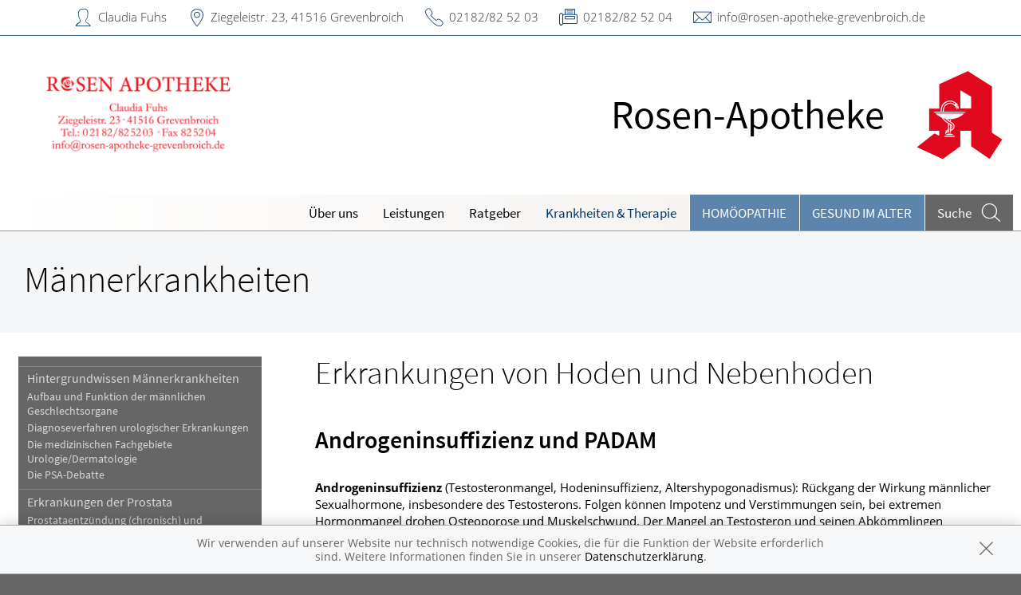

--- FILE ---
content_type: text/html; charset=UTF-8
request_url: https://www.rosen-apotheke-grevenbroich.de/krankheiten-therapie/185-maennerkrankheiten/188-erkrankungen-von-hoden-und-nebenhoden
body_size: 27487
content:
<!doctype html>
<html class="no-js" lang="de" itemscope itemtype="http://schema.org/Pharmacy">
<head>
    <meta charset="utf-8">
    <meta http-equiv="x-ua-compatible" content="ie=edge">

      

    <title>Männerkrankheiten | Rosen-Apotheke in 41516 Grevenbroich</title>

    <meta name="description" content="Männerkrankheiten präsentiert von Rosen-Apotheke in Grevenbroich.">
    <meta property="og:title" content="Männerkrankheiten | Rosen-Apotheke" />
    <meta property="og:site_name" content="Männerkrankheiten | Rosen-Apotheke" />

    <link rel="shortcut icon" href="https://premiumsite.apocdn.net/pw/favicon.ico" />


<meta name="copyright" content="apotheken.de DAN GmbH" />
<meta property="og:type" content="website" />
<meta property="og:url" itemprop="url" content="https://www.rosen-apotheke-grevenbroich.de" />
<meta property="og:image" itemprop="image" content="https://mein-uploads.apocdn.net/5247/logo/Rosen_GV_neues_Logo.png" />

    <meta name="smartbanner:title" content="Rosen-Apotheke">
            <meta name="smartbanner:parentTag" content="global-alerts-container">
    
    <meta name="smartbanner:button" content="in Apotheken App anzeigen">
    <meta name="smartbanner:button-url-apple" content="https://itunes.apple.com/de/app/apotheken-app/id506362694?mt=8">
    <meta name="smartbanner:button-url-google" content="https://play.google.com/store/apps/details?id=de.apotheken.app&feature=search_result#?t=W251bGwsMSwyLDEsImRlLmFwb3RoZWtlbi5hcHAiXQ..">
    <meta name="smartbanner:app-url" content="apothekenapp://apoid/5247">
    <meta name="smartbanner:enabled-platforms" content="android,ios">


    <meta name="viewport" content="width=device-width, initial-scale=1.0, user-scalable=0">

                <link href="https://premiumsite.apocdn.net/pw/fonts/SourceSansPro/source-sans-pro-v11-latin-300.woff2" rel="preload" as="font" crossorigin="anonymous">
            <link href="https://premiumsite.apocdn.net/pw/fonts/SourceSansPro/source-sans-pro-v11-latin-600.woff2" rel="preload" as="font" crossorigin="anonymous">
            <link href="https://premiumsite.apocdn.net/pw/fonts/SourceSansPro/source-sans-pro-v11-latin-regular.woff2" rel="preload" as="font" crossorigin="anonymous">
            <link href="https://premiumsite.apocdn.net/pw/fonts/OpenSans/open-sans-v15-latin-300.woff2" rel="preload" as="font" crossorigin="anonymous">
            <link href="https://premiumsite.apocdn.net/pw/fonts/OpenSans/open-sans-v15-latin-600.woff2" rel="preload" as="font" crossorigin="anonymous">
            <link href="https://premiumsite.apocdn.net/pw/fonts/OpenSans/open-sans-v15-latin-700.woff2" rel="preload" as="font" crossorigin="anonymous">
            <link href="https://premiumsite.apocdn.net/pw/fonts/OpenSans/open-sans-v15-latin-700italic.woff2" rel="preload" as="font" crossorigin="anonymous">
            <link href="https://premiumsite.apocdn.net/pw/fonts/OpenSans/open-sans-v15-latin-italic.woff2" rel="preload" as="font" crossorigin="anonymous">
            <link href="https://premiumsite.apocdn.net/pw/fonts/OpenSans/open-sans-v15-latin-regular.woff2" rel="preload" as="font" crossorigin="anonymous">
        <link href="https://premiumsite.apocdn.net/pw/global/fonts/fontawesome-webfont.woff2" rel="preload" as="font" crossorigin="anonymous">
                <link href="https://premiumsite.apocdn.net/pw/fonts/SourceSansPro/font.css" rel="stylesheet">
            <link href="https://premiumsite.apocdn.net/pw/fonts/OpenSans/font.css" rel="stylesheet">
    
    <link rel="stylesheet" href="https://premiumsite.apocdn.net/pw/build/theme/nature/blue.e35c1c5c.css">

                
        <link rel="stylesheet" href="https://premiumsite.apocdn.net/pw/build/theme/common.af2000a8.css">
    <link rel="stylesheet" type="text/css" href="https://premiumsite.apocdn.net/pw/global/css/font-awesome.min.css" />

        

    <script src="https://premiumsite.apocdn.net/pw/themes/nature/js/modernizr.js"></script>
    <script src="https://premiumsite.apocdn.net/pw/build/runtime.685f31eb.js"></script><script src="https://premiumsite.apocdn.net/pw/build/55.3f5cd14f.js"></script><script src="https://premiumsite.apocdn.net/pw/build/928.7757e2f7.js"></script><script src="https://premiumsite.apocdn.net/pw/build/theme/common.0e96713c.js"></script>
</head>

<body class="theme-nature theme-typography-sourceSansPro emphasize-social-media font-apo-icons-global-not-ready font-awesome-not-ready"  data-theme-name="nature">
    <!-- header: begin -->
<header id="header" class="header-1">

                    <div id="header-logos" class="double">
        <div class="row">
            <div class="medium-5 columns">
                <div id="logo-custom-wrap">
                                                            <a id="logo-custom" href="/" style="background-image: url(https://mein-uploads.apocdn.net/5247/logo/Rosen_GV_neues_Logo@small-9-columns.png);" alt="Logo der Rosen-Apotheke">
                        <img itemprop="logo" src="https://mein-uploads.apocdn.net/5247/logo/Rosen_GV_neues_Logo@large-3-columns.png" alt="Logo der Rosen-Apotheke" class="show-for-medium-up">
                    </a>
                </div>
            </div>
            <div class="medium-7 columns show-for-medium-up">
                                <div id="logo-default-wrap" class="notranslate">
                    <a href="/">
                        <h1 id="pharmacy-a-medium">
                                                                                                                            <span  itemprop="name">Rosen-Apotheke</span>
                                                    </h1>
                    </a>
                </div>
                            </div>
        </div>
    </div>

    
    <!-- Menu -->
                        <div id="menu">
    <div class="row">
        <nav id="main-nav" class="top-bar" data-topbar role="navigation">
            <ul class="title-area show-for-small">
                <li class="toggle-topbar menu-icon"><a href="#"><span></span></a></li>

                <li id="toggle-contact-data" class="name"><a>Kontakt</a></li>
                <li id="toggle-search-modal" class="theme_icon-diagnosefinder" data-reveal-id="search-form"><a href="#"><span></span></a></li>
            </ul>

                                            <section class="top-bar-section">
                    <ul class="right">
                        
                                                    <li
                                class="has-dropdown                                  ">
                                <a  href="/ueberUns">Über uns</a>

                                                                    
    <ul class="dropdown">
                    <li class="">
                <a  href="/ueberUns/unsere-apotheke">Unsere Apotheke</a>
            </li>
                    <li class="">
                <a  href="/ueberUns/das-e-rezept-kommt-und-wir-sind-dabei">Das e-Rezept ist da: Wir lösen es ein!</a>
            </li>
                    <li class="">
                <a  href="/ueberUns/ohne-rezepte-keine-apotheken-vor-ort">Ohne Rezepte keine Apotheken vor Ort!</a>
            </li>
            </ul>

                                                            </li>
                                                    <li
                                class="has-dropdown                                  ">
                                <a  href="/leistungen">Leistungen</a>

                                                                    
    <div class="dropdown multi-columns">
                                
                            <div class="row collapse">
                                        <div class="small-12 medium-3 columns">
                    <ul>
            
                            <li class="">
                    <a  href="/leistungen">Übersicht</a>
                </li>
            
            
                                                        
                        
                            <li class="">
                    <a  href="/leistungen/notdienst">Notdienst</a>
                </li>
            
            
                                                        
                        
                            <li class="">
                    <a  href="/leistungen/reservierung">Reservierung</a>
                </li>
            
                                </ul>
                </div>
            
                                                        
                                        <div class="small-12 medium-3 columns">
                    <ul>
            
                            <li class="">
                    <a  href="/leistungen/beipackzettelsuche">Beipackzettelsuche</a>
                </li>
            
            
                                                        
                        
                            <li class="">
                    <a  rel="nofollow" href="/leistungen/igel-check">IGel-Check A-Z</a>
                </li>
            
            
                                                        
                        
                            <li class="">
                    <a  rel="nofollow" href="/leistungen/laborwerte">Laborwerte A-Z</a>
                </li>
            
                                </ul>
                </div>
            
                                                        
                                        <div class="small-12 medium-3 columns">
                    <ul>
            
                            <li class="">
                    <a  rel="nofollow" href="/leistungen/reiseimpfungen">Reiseimpfungen A-Z</a>
                </li>
            
            
                                                        
                        
                            <li class="">
                    <a  rel="nofollow" href="/leistungen/notfaelle">Notfälle A-Z</a>
                </li>
            
            
                                                        
                        
                            <li class="">
                    <a  rel="nofollow" href="/leistungen/nahrungsergaenzungsmittel">Nahrungsergänzungsmittel A-Z</a>
                </li>
            
                                </ul>
                </div>
            
                                                        
                                        <div class="small-12 medium-3 columns">
                    <ul>
            
                            <li class="">
                    <a  rel="nofollow" href="/leistungen/heilpflanzen">Heilpflanzen A-Z</a>
                </li>
            
            
                                                        
                        
                            <li class="">
                    <a  href="/leistungen/beratungsclips">Beratungsclips</a>
                </li>
            
                                </ul>
                </div>
            
                                        </div>                        </div>

                                                            </li>
                                                    <li
                                class="                                  ">
                                <a  rel="nofollow" href="/ratgeber">Ratgeber</a>

                                                            </li>
                                                    <li
                                class="has-dropdown                                  ">
                                <a  rel="nofollow" href="/krankheiten-therapie">Krankheiten &amp; Therapie</a>

                                                                    
    <div class="dropdown multi-columns">
                                
                            <div class="row collapse">
                                        <div class="small-12 medium-3 columns">
                    <ul>
            
                            <li class="">
                    <a  rel="nofollow" href="/krankheiten-therapie/66-erkrankungen-im-alter">Erkrankungen im Alter</a>
                </li>
            
            
                                                        
                        
                            <li class="">
                    <a  rel="nofollow" href="/krankheiten-therapie/67-sexualmedizin">Sexualmedizin</a>
                </li>
            
            
                                                        
                        
                            <li class="">
                    <a  rel="nofollow" href="/krankheiten-therapie/70-aesthetische-chirurgie">Ästhetische Chirurgie</a>
                </li>
            
                                </ul>
                </div>
            
                                                        
                                        <div class="small-12 medium-3 columns">
                    <ul>
            
                            <li class="">
                    <a  rel="nofollow" href="/krankheiten-therapie/75-augen">Augen</a>
                </li>
            
            
                                                        
                        
                            <li class="">
                    <a  rel="nofollow" href="/krankheiten-therapie/81-zaehne-und-kiefer">Zähne und Kiefer</a>
                </li>
            
            
                                                        
                        
                            <li class="">
                    <a  rel="nofollow" href="/krankheiten-therapie/89-hno-atemwege-und-lunge">HNO, Atemwege und Lunge</a>
                </li>
            
                                </ul>
                </div>
            
                                                        
                                        <div class="small-12 medium-3 columns">
                    <ul>
            
                            <li class="">
                    <a  rel="nofollow" href="/krankheiten-therapie/99-magen-und-darm">Magen und Darm</a>
                </li>
            
            
                                                        
                        
                            <li class="">
                    <a  rel="nofollow" href="/krankheiten-therapie/107-herz-gefaesse-kreislauf">Herz, Gefäße, Kreislauf</a>
                </li>
            
            
                                                        
                        
                            <li class="">
                    <a  rel="nofollow" href="/krankheiten-therapie/113-stoffwechsel">Stoffwechsel</a>
                </li>
            
                                </ul>
                </div>
            
                                                        
                                        <div class="small-12 medium-3 columns">
                    <ul>
            
                            <li class="">
                    <a  rel="nofollow" href="/krankheiten-therapie/121-nieren-und-harnwege">Nieren und Harnwege</a>
                </li>
            
            
                                                        
                        
                            <li class="">
                    <a  rel="nofollow" href="/krankheiten-therapie/125-orthopaedie-und-unfallmedizin">Orthopädie und Unfallmedizin</a>
                </li>
            
            
                                                        
                        
                            <li class="">
                    <a  rel="nofollow" href="/krankheiten-therapie/136-rheumatologische-erkrankungen">Rheumatologische Erkrankungen</a>
                </li>
            
                                </ul>
                </div>
            
                                        </div>                                            
                            <div class="row collapse">
                                        <div class="small-12 medium-3 columns">
                    <ul>
            
                            <li class="">
                    <a  rel="nofollow" href="/krankheiten-therapie/142-blut-krebs-und-infektionen">Blut, Krebs und Infektionen</a>
                </li>
            
            
                                                        
                        
                            <li class="">
                    <a  rel="nofollow" href="/krankheiten-therapie/149-haut-haare-und-naegel">Haut, Haare und Nägel</a>
                </li>
            
            
                                                        
                        
                            <li class="">
                    <a  rel="nofollow" href="/krankheiten-therapie/160-psychische-erkrankungen">Psychische Erkrankungen</a>
                </li>
            
                                </ul>
                </div>
            
                                                        
                                        <div class="small-12 medium-3 columns">
                    <ul>
            
                            <li class="">
                    <a  rel="nofollow" href="/krankheiten-therapie/166-neurologie">Neurologie</a>
                </li>
            
            
                                                        
                        
                            <li class="">
                    <a  rel="nofollow" href="/krankheiten-therapie/176-schmerz-und-schlafmedizin">Schmerz- und Schlafmedizin</a>
                </li>
            
            
                                                        
                        
                            <li class="">
                    <a  rel="nofollow" href="/krankheiten-therapie/180-frauenkrankheiten">Frauenkrankheiten</a>
                </li>
            
                                </ul>
                </div>
            
                                                        
                                        <div class="small-12 medium-3 columns">
                    <ul>
            
                            <li class="">
                    <a  rel="nofollow" href="/krankheiten-therapie/185-maennerkrankheiten">Männerkrankheiten</a>
                </li>
            
                                </ul>
                </div>
            
                                                                    <div class="small-12 medium-3 columns"></div>
                                                        </div>                        </div>

                                                            </li>
                                                    <li
                                class="  theme theme-a hide-for-medium                                ">
                                <a  rel="nofollow" href="/themenwelt/8-homoeopathie">Homöopathie</a>

                                                            </li>
                                                    <li
                                class="  theme theme-a hide-for-medium                                ">
                                <a  rel="nofollow" href="/themenwelt/65-gesund-im-alter">Gesund im Alter</a>

                                                            </li>
                        
                                                
                        <li class="theme theme-a show-for-medium-only has-dropdown right-align-dropdown">
                            <a href="">Themen</a>
                            <ul class="dropdown">
                                                                    <li><a rel="nofollow" href="/themenwelt/8-homoeopathie">Homöopathie</a></li>
                                                                    <li><a rel="nofollow" href="/themenwelt/65-gesund-im-alter">Gesund im Alter</a></li>
                                                            </ul>
                        </li>

                                                <li class="search show-for-medium-up"><a href="#" data-reveal-id="search-form"><span><span class="show-for-large-up">Suche</span></span></a></li>
                    </ul>
                </section>
                    </nav>
    </div>
</div>

<div id="search-form" class="reveal-modal" data-reveal aria-hidden="true" role="dialog">
    <a class="close-reveal-modal theme_icon-close-x" aria-label="Close"></a>
    <form method="get" action="/suchergebnis">
        <input type="text" name="term" placeholder="Suchbegriff" id="search-term">
        <button type="submit" id="search-submit" class="theme_icon-diagnosefinder"></button>
    </form>
</div>

            
    <!-- block "contact data": begin -->
    <div id="contact-data" class="notranslate">
        <div class="row collapse">
            <div class="large-12 columns">
                <ul>
                    <li class="theme_icon-inhaber" itemprop="employee">Claudia Fuhs</li>
                    <li class="theme_icon-ort" itemprop="address">
                        <a target="_blank" href="https://www.google.com/maps/dir/?api=1&amp;destination=Rosen-Apotheke&amp;destination_place_id=ChIJ8Yt6qoJMv0cRNlCq7to4A4E">
                            Ziegeleistr. 23, 41516 Grevenbroich
                        </a>
                    </li>
                    <li class="theme_icon-fon" itemprop="telephone"><a href="tel:+492182825203">02182/82 52 03</a></li>
                                        <li class="theme_icon-fax" itemprop="faxNumber">02182/82 52 04</li>
                                                            <li class="theme_icon-mail" itemprop="email"><a href="mailto:info@rosen-apotheke-grevenbroich.de">info@rosen-apotheke-grevenbroich.de</a></li>
                                        <!-- "social media links": begin -->
                    <li class="social-media">
                        <div id="header-social-media">
                                                    </div>
                    </li>
                    <!-- "social media links": end -->
                </ul>
            </div>
        </div>
    </div>
    <!-- block "contact data": end -->
</header>
<!-- header: end -->


    <div id="content" class="clearfix">
        
        <!-- block "content header": begin -->
<header id="content-header">
                                <div id="content-header-headline" class="">
        <div class="row collapse gap">
            <div class="large-12 columns ">
                                                            <h1>Männerkrankheiten</h1>
                                                </div>
        </div>
    </div>
</header>
<!-- block "content header": end -->


        <!-- "content with sidebar": begin -->
<div class="row collapse layout-sidebar-left gap gap-all">
    <!-- "sidebar": begin -->
    <aside class="medium-3 columns filter">

                    <div id="box-filter" class="box">
    <div class="inner">

        <header>
                        
                        <div id="box-filter-toogle" class="show-for-small"></div>
        </header>

                                    <ul class="terms">
            
                            <li class="first">        <a href="/krankheiten-therapie/185-maennerkrankheiten/186-hintergrundwissen-maennerkrankheiten" rel="nofollow">Hintergrundwissen Männerkrankheiten</a>                <ul class="menu_level_2">
            
                <li class="first">        <a href="/krankheiten-therapie/185-maennerkrankheiten/186-hintergrundwissen-maennerkrankheiten#section4789" rel="nofollow">Aufbau und Funktion der männlichen Geschlechtsorgane</a>        
    </li>

    
                <li>        <a href="/krankheiten-therapie/185-maennerkrankheiten/186-hintergrundwissen-maennerkrankheiten#section4790" rel="nofollow">Diagnoseverfahren urologischer Erkrankungen</a>        
    </li>

    
                <li>        <a href="/krankheiten-therapie/185-maennerkrankheiten/186-hintergrundwissen-maennerkrankheiten#section4788" rel="nofollow">Die medizinischen Fachgebiete Urologie/Dermatologie</a>        
    </li>

    
                <li class="last">        <a href="/krankheiten-therapie/185-maennerkrankheiten/186-hintergrundwissen-maennerkrankheiten#section12520" rel="nofollow">Die PSA-Debatte</a>        
    </li>


    </ul>

    </li>

    
                            <li>        <a href="/krankheiten-therapie/185-maennerkrankheiten/187-erkrankungen-der-prostata" rel="nofollow">Erkrankungen  der Prostata</a>                <ul class="menu_level_2">
            
                <li class="first">        <a href="/krankheiten-therapie/185-maennerkrankheiten/187-erkrankungen-der-prostata#section4792" rel="nofollow">Prostataentzündung (chronisch) und Beckenbodenmyalgie</a>        
    </li>

    
                <li>        <a href="/krankheiten-therapie/185-maennerkrankheiten/187-erkrankungen-der-prostata#section4791" rel="nofollow">Prostataentzündung, akute</a>        
    </li>

    
                <li>        <a href="/krankheiten-therapie/185-maennerkrankheiten/187-erkrankungen-der-prostata#section4794" rel="nofollow">Prostatakrebs</a>        
    </li>

    
                <li class="last">        <a href="/krankheiten-therapie/185-maennerkrankheiten/187-erkrankungen-der-prostata#section4793" rel="nofollow">Prostatavergrößerung, gutartige</a>        
    </li>


    </ul>

    </li>

    
                            <li class="active">        <a href="/krankheiten-therapie/185-maennerkrankheiten/188-erkrankungen-von-hoden-und-nebenhoden" rel="nofollow">Erkrankungen von Hoden und Nebenhoden</a>                <ul class="menu_level_2">
            
                <li class="first">        <a href="/krankheiten-therapie/185-maennerkrankheiten/188-erkrankungen-von-hoden-und-nebenhoden#section4801" rel="nofollow">Androgeninsuffizienz und PADAM</a>        
    </li>

    
                <li>        <a href="/krankheiten-therapie/185-maennerkrankheiten/188-erkrankungen-von-hoden-und-nebenhoden#section4796" rel="nofollow">Hodenentzündung und Nebenhodenentzündung</a>        
    </li>

    
                <li>        <a href="/krankheiten-therapie/185-maennerkrankheiten/188-erkrankungen-von-hoden-und-nebenhoden#section4795" rel="nofollow">Hodenfehllagen</a>        
    </li>

    
                <li>        <a href="/krankheiten-therapie/185-maennerkrankheiten/188-erkrankungen-von-hoden-und-nebenhoden#section4800" rel="nofollow">Hodenkrebs</a>        
    </li>

    
                <li>        <a href="/krankheiten-therapie/185-maennerkrankheiten/188-erkrankungen-von-hoden-und-nebenhoden#section4797" rel="nofollow">Hodentorsion</a>        
    </li>

    
                <li>        <a href="/krankheiten-therapie/185-maennerkrankheiten/188-erkrankungen-von-hoden-und-nebenhoden#section4799" rel="nofollow">Hydrozele und Spermatozele</a>        
    </li>

    
                <li class="last">        <a href="/krankheiten-therapie/185-maennerkrankheiten/188-erkrankungen-von-hoden-und-nebenhoden#section4798" rel="nofollow">Varikozele</a>        
    </li>


    </ul>

    </li>

    
                            <li class="last">        <a href="/krankheiten-therapie/185-maennerkrankheiten/189-erkrankungen-des-penis-sexuell-uebertragbare-krankheiten" rel="nofollow">Erkrankungen des Penis, sexuell übertragbare Krankheiten</a>                <ul class="menu_level_2">
            
                <li class="first">        <a href="/krankheiten-therapie/185-maennerkrankheiten/189-erkrankungen-des-penis-sexuell-uebertragbare-krankheiten#section4806" rel="nofollow">Balanitis</a>        
    </li>

    
                <li>        <a href="/krankheiten-therapie/185-maennerkrankheiten/189-erkrankungen-des-penis-sexuell-uebertragbare-krankheiten#section4802" rel="nofollow">Hypospadie, Epispadie und andere Harnröhrenfehlbildungen</a>        
    </li>

    
                <li>        <a href="/krankheiten-therapie/185-maennerkrankheiten/189-erkrankungen-des-penis-sexuell-uebertragbare-krankheiten#section4808" rel="nofollow">Induratio penis plastica</a>        
    </li>

    
                <li>        <a href="/krankheiten-therapie/185-maennerkrankheiten/189-erkrankungen-des-penis-sexuell-uebertragbare-krankheiten#section4804" rel="nofollow">Paraphimose</a>        
    </li>

    
                <li>        <a href="/krankheiten-therapie/185-maennerkrankheiten/189-erkrankungen-des-penis-sexuell-uebertragbare-krankheiten#section4807" rel="nofollow">Peniskrebs</a>        
    </li>

    
                <li>        <a href="/krankheiten-therapie/185-maennerkrankheiten/189-erkrankungen-des-penis-sexuell-uebertragbare-krankheiten#section4809" rel="nofollow">Penisverletzungen</a>        
    </li>

    
                <li>        <a href="/krankheiten-therapie/185-maennerkrankheiten/189-erkrankungen-des-penis-sexuell-uebertragbare-krankheiten#section4803" rel="nofollow">Phimose</a>        
    </li>

    
                <li class="last">        <a href="/krankheiten-therapie/185-maennerkrankheiten/189-erkrankungen-des-penis-sexuell-uebertragbare-krankheiten#section4805" rel="nofollow">Priapismus</a>        
    </li>


    </ul>

    </li>


    </ul>

                
                    </div>
</div>
<!-- box "filter": end -->

        
    </aside>
    <!-- "sidebar": end -->
    <!-- "main column": begin -->
    <div id="main" class="small-12 medium-9 columns">

                <article class="article--diseases-therapy">
             <h2>Erkrankungen von Hoden und Nebenhoden</h2>

                            <h3 data-uid="4801">
                    <a name="section4801">Androgeninsuffizienz und PADAM</a>
                </h3>
                <p class="bodytext"></p>
<p class="bodytext"><strong>Androgeninsuffizienz</strong> (Testosteronmangel, Hodeninsuffizienz, Altershypogonadismus): Rückgang der Wirkung männlicher Sexualhormone, insbesondere des Testosterons. Folgen können Impotenz und Verstimmungen sein, bei extremen Hormonmangel drohen Osteoporose und Muskelschwund. Der Mangel an Testosteron und seinen Abkömmlingen Androstendion und DHEA, die zusammen die Androgene bilden, kann unterschiedliche Ursachen haben: ein altersbedingtes Nachlassen der Testosteronproduktion der Hoden (PADAM) oder ein Mangel an Steuerhormonen, die die Testosteronausschüttung ankurbeln, z.&nbsp;B. durch Tumoren der Hypophyse Hirnanhangdrüse. Zudem gibt es einen Zusammenhang zwischen dem metabolischen Syndrom und der Androgeninsuffizienz.</p>
<p class="bodytext">Entgegen früherer Ansicht sind die Auswirkungen eines Testosteronmangels eher unklar, vor allem bei grenzwertigen Testosteronwerten. Auch bei der Testeosteronersatztherapie sind sich die Experten uneins. Basismaßnahme bei einer Androgeninsuffizienz ist jedoch immer die Behandlung eines eventuell vorliegenden metabolischen Syndroms, da dadurch die Beschwerden häufig gemildert werden.</p>
<p class="bodytext"><h4>Leitbeschwerden beim älteren Mann</h4></p>
<p class="bodytext">Die Beschwerden beim Testosteronmangel sind unspezifisch und der Zusammenhang mit erniedrigten Hormonwerten nicht eindeutig. Folgende Auswirkungen eines Testosteronmangels sind möglich:</p>
<p class="bodytext"><ul><li>Sexuelle Funktionsstörungen wie verminderte Libido (sexuelles Verlangen) und erektile Dysfunktion</li> <li>Rückbildung der Muskulatur</li> <li>Anstieg des Körperfettanteils, vor allem in der Bauchregion</li> <li>Psychische Beschwerden wie Müdigkeit, Schlafstörungen, Unwohlsein oder depressive Verstimmungen</li> <li>Haut- und Haarveränderungen</li> <li>Im Extremfall (scheinbar spontane) Knochenbrüche durch Osteoporose.</li></ul></p>
<p class="bodytext"><h4>Wann zum Arzt</h4></p>
<p class="bodytext"><strong>In den nächsten Wochen, wenn</strong></p>
<p class="bodytext"><ul><li>oben genannte Beschwerden auftreten.</li></ul></p>
<p class="bodytext"><h4> Die Erkrankung </h4></p>
<p class="bodytext"><h5>Begrifflichkeit</h5></p>
<p class="bodytext">Populär geworden ist die Androgeninsuffizienz durch die Anti-Aging-Medizin. Millionen von Männern leiden an Müdigkeit, Unwohlsein, Impotenz und all den anderen Leitbeschwerden. Viele Ärzte greifen das Thema als IGeL-Leistung auf und führen umfangreiche Hormontests durch. Meist wird nur ein teilweiser Mangel an Testosteron festgestellt, weshalb Anti-Aging-Mediziner dann auch vom <strong>PADAM,</strong> dem partiellen Androgendefizit des alternden Mannes (Testosteronmangel-Syndrom) sprechen. Über dessen Häufigkeit und klinische Bedeutung wird gestritten.</p>
<p class="bodytext">Begriffe wie <strong>männliche Wechseljahre,</strong> Klimakterium virile, ADAM (Androgen Decline in the Aging Male), Testopause oder Andropause wurden von manchen Autoren eingeführt, um den hormonellen Veränderungen des alternden Mannes analog zu den Wechseljahren der Frau Rechnung zu tragen. Die Hormone DHEA (Vorstufe des Testosterons) und das Wachstumshormon Somatotropin sinken zwischen dem 45. und 65.&nbsp;Lebensjahr ab, Testosteron etwa ab dem 40.&nbsp;Lebensjahr jährlich um 1&nbsp;%. Das Absinken der Hormone geschieht jedoch beim Mann nicht sprunghaft wie bei der Frau. Es findet also kein &quot;Wechsel&quot; in der hormonellen Gesamtsituation statt wie bei der Frau – deshalb ist der Begriff der männlichen Wechseljahre medizinisch nicht korrekt.</p>
<p class="bodytext"></p>
<p class="bodytext">Ein Testosteronmangel kommt aber auch bei vielen Erkrankungen vor, die mit den &quot;männlichen Wechseljahren&quot; nichts zu tun haben, so bei schweren Leber-, Nieren-, Herz- und Kreislauferkrankungen. Er tritt aber auch psychisch bedingt bei chronischer Stressbelastung und Alkoholmissbrauch auf.</p>
<p class="bodytext">Inzwischen ist zudem bekannt, dass die Androgeninsuffizienz häufig mit einem <strong>metabolischen Syndrom</strong> zusammenhängt. So ist die Fettleibigkeit ein starker Risikofaktor für die Entwicklung einer Androgeninsuffizienz, und eine Testosteronsubstitution kann die Auswirkungen eines metabolischen Syndroms bessern. Ob das metabolische Syndrom zu einem Testosteronmangel führt oder – anders herum – der Testosteronmangel zu einem metabolischen Syndrom ist jedoch noch ungeklärt.</p>
<p class="bodytext"><h5>Testikuläre Feminisierung, Androgeninsuffizienz der Frau</h5></p>
<p class="bodytext">Eine angeborene Störung mit fehlenden Androgenrezeptoren, wodurch die Zellen der Zielorgane das Testosteron nicht erkennen, führt dazu, dass das männliche Geschlecht nicht oder nicht 100%ig ausgebildet wird. Die betroffenen Jungen fallen dann durch fehlende Hoden (Anorchie) oder einen Hodenhochstand auf oder kommen im Extremfall sogar als Mädchen zur Welt, obwohl sie erblich ein Junge sind (der Kinderarzt spricht von Testikulärer Feminisierung). Auch Frauen erhalten gelegentlich die Diagnose einer (weiblichen) Androgeninsuffizienz, z.&nbsp;B. im Rahmen einer Anti-Aging- oder Wechseljahres-Diagnostik. Testikuläre Feminisierung und Androgeninsuffizienz der Frau werden in diesem Beitrag nicht behandelt.</p>
<p class="bodytext"><h4>Diagnosesicherung</h4></p>
<p class="bodytext">Neben einer körperlichen Untersuchung und Befragung des Patienten bezüglich der Beschwerden umfasst die Diagnostik die Messung folgender Hormone in zwei jeweils voneinander unabhängig am Morgen gewonnenen Blutproben:</p>
<p class="bodytext"><ul><li>Gesamttestosteron</li> <li>Sexualhormon bindendes Globulin SHBG</li> <li>Steuerhormone FSH und LH.</li></ul></p>
<p class="bodytext">Aus SHBG und Gesamttestosteron wird die Menge an freiem Testosteron berechnet. Das SHBG steigt mit zunehmendem Alter an, und in der Folge fällt der Anteil des freien, hormonell aktiven Testosterons ab.</p>
<p class="bodytext">Sinnvoll ist auch ein Stimulationstest mit Beta-HCG, der die Testosteronausschüttung um 50–150&nbsp;% steigern sollte. Die bequeme Testosteronbestimmung im Speichel empfehlen wir nicht – sie ist nicht zuverlässig. </p>
<p class="bodytext">Im Falle eines Testosteronmangels fahndet der Arzt auch nach Anzeichen des häufig vergesellschafteten metabolischen Syndroms. Dazu werden Körpergewicht, Bauchumfang und Blutdruck sowie die Blutfette, der Blutzucker und die Leberwerte bestimmt. </p>
<p class="bodytext"><h4>Behandlung</h4></p>
<p class="bodytext"><h5>Basismaßnahmen</h5></p>
<p class="bodytext">Gewichtsreduktion, vermehrte Bewegung, die Behandlung eines etwaigen Bluthochdrucks oder Diabetes verbessern häufig die dem Testosteronmangel zugeschriebenen Beschwerden. Weitere wichtige Lebensstiländerungen bei einer Androgeninsuffizienz sind Maßhalten beim Alkohol und eine gesunde Ernährung.</p>
<p class="bodytext"><h5>Die Testosteron-Ersatztherapie</h5></p>
<p class="bodytext"> Der Ausgleich eines teilweisen Testosteronmangels durch Testosterongaben kann bei <strong>PADAM-Patienten</strong> nur sehr eingeschränkt empfohlen werden. Grund dafür ist, dass die Testosteron-Ersatztherapie beim PADAM nicht unproblematisch ist, denn:</p>
<p class="bodytext"><ul><li><i>Alle</i> Androgeninsuffizienz-Beschwerden kommen auch bei Männern mit normalen Testosteronspiegeln vor, z.&nbsp;B. bei falscher Ernährung, psychischer Belastung und zu wenig Bewegung. Kein Arzt kann also mit Sicherheit sagen, ob der Androgenmangel <i>wirklich</i> die Ursache der PADAM-Beschwerden ist.</li> <li>Die Gabe von Androgenen birgt die Gefahr, das Wachstum eines Prostatakrebses zu beschleunigen, den eine große Zahl von Männern unerkannt in sich trägt. Deshalb rät die Mehrzahl der Ärzte bei altersentsprechend normalen oder nur geringfügig erniedrigten Testosteronwerten von der Testosterongabe ab.</li> <li>Aber auch die erwünschten Effekte auf Stimmung und sexuelle Funktionsstörung stellen sich nicht sicher ein: Eine Depression etwa kann durch Testosteroneinnahmen auch verstärkt werden.</li> <li>Es gibt keine gesicherten Daten über die Effekte einer langjährigen Testosteroneinnahme.</li></ul></p>
<p class="bodytext">Anders sieht es bei <strong>Patienten mit deutlich erniedrigten Testosteronwerten</strong> aus, denn sie profitieren meist erheblich von der Testosteron-Ersatztherapie.</p>
<p class="bodytext">Erwünschte Wirkungen der Testosteron-Ersatztherapie:</p>
<p class="bodytext"><ul><li>Steigerung von Muskelmasse und Muskelkraft</li> <li>Weniger Müdigkeit und Leistungsschwäche</li> <li>Gesteigerte Libido, Besserung von Impotenz-Beschwerden (und besseres Ansprechen auf <span class="handelsname">Viagra®</span> &amp; Co)</li> <li>Verbesserung der Körperkoordination, Reduzierung der Fallneigung</li> <li>Verbesserung der Abwehr, weniger Infektionen</li> <li>Rückgang von Gelenkbeschwerden, Verbesserung der Knochendichte.</li></ul></p>
<p class="bodytext">Risiken und Nebenwirkungen der Testosteron-Ersatztherapie:</p>
<p class="bodytext"><ul><li>Vermehrtes Wachstum der Prostata, auch eines (unentdeckten) Prostatakrebses</li> <li>Ödeme</li> <li>Bluthochdruck</li> <li>Vergrößerung der Brust und Brustspannen</li> <li>Herzinsuffizienz und Blutverdickung</li> <li>Verschlechterung der Blutfettwerte, Anstieg der Leberwerte im Blut</li> <li>Akne (oft aber nur am Anfang der Therapie).</li></ul></p>
<p class="bodytext">Besteht eines der als Nebenwirkung genannten Probleme bereits als Begleiterkrankung, sollte von der Testosteron-Ersatztherapie Abstand genommen werden.</p>
<p class="bodytext"><strong>Verabreichungsformen des Testosterons.</strong> Wenn man sich trotz der genannten Risiken zu einer Testosteron-Therapie entschließt, so erfolgt die Gabe täglich über Testosteron-Hautgels oder in Form von intramuskulären Testosteron-Spritzen alle 10–14 Wochen (z.&nbsp;B. <span class="handelsname">Nebido®</span>). Zwar haben die Hautgels geringere Nebenwirkungen, sind aber umständlich zu handhaben (tägliches Auftragen, anfangs Hautkontakt mit der Partnerin vermeiden), weshalb sie die Spritzen nicht abgelöst haben. Die Testosteron-Zufuhr sollte zunächst auf 3–6&nbsp;Monate beschränkt bleiben. Nur wenn sich mindestens 3 erwünschte Effekte und keine wesentlichen Nebenwirkungen, wie z.&nbsp;B. Blutbildveränderungen oder ein Anstieg der Leberwerte (Laborkontrollen!) eingestellt haben, ist die Fortsetzung der Therapie zu vertreten. Die Libido sollte sich in der Regel nach wenigen Wochen bessern, eine erektile Dysfunktion nach etwa 6&nbsp;Monaten. Die Knochendichte verbessert sich ebenfalls nach etwa 6&nbsp;Monaten und steigt bis zu 3&nbsp;Jahre nach Therapiebeginn an.</p>
<p class="bodytext">Außerdem überwacht der Arzt halbjährlich den PSA-Wert als Indikator für das beschleunigte Wachstum eines Prostatakrebses. Er darf um maximal 1&nbsp;ng/ml pro Halbjahr ansteigen und den Grenzwert von 4&nbsp;ng/ml nicht überschreiten, sonst muss die Testosteron-Ersatztherapie abgebrochen werden. Auch die regelmäßige Prostata-Tastuntersuchung ist aus diesem Grund bei einer Testosteron-Ersatztherapie sehr wichtig. Über die maximal mögliche Therapiedauer einer Testosteron-Ersatztherapie herrscht keinerlei Einigkeit bei den Experten.</p>
<p class="bodytext"><h4>Ihr Apotheker empfiehlt</h4></p>
<p class="bodytext"><h5>Was Sie selbst tun können</h5></p>
<p class="bodytext">Inwieweit Sie sich von den vermeintlichen oder tatsächlichen PADAM-bedingten Begleiterscheinungen in ihrer Lebensqualität beeinträchtigen lassen, ist – vergleichbar mit den Wechseljahrbeschwerden der Frau – zweifellos auch eine Frage der inneren Einstellung. Die nicht unerheblichen Risiken einer Testosteron-Ersatztherapie legen nahe, erst einmal auf andere Weise zu versuchen, die unerwünschten Folgeerscheinungen eines nachgewiesenen Testosteronmangels in den Griff zu bekommen. Hilfe, Informationen und Tipps dazu finden Sie in den Beiträgen </p>
<p class="bodytext"><ul><li>depressive Verstimmung</li> <li>Impotenz</li> <li>Osteoporose</li></ul></p>
<p class="bodytext"><p class="infobox"> Weiterführende Informationen </p></p>
<p class="bodytext"><ul><li>Die an anderer Stelle begründete Skepsis gegenüber urologischen Internetseiten besteht in besonderem Maße gegenüber urologischen Anti-Aging-Internet-Angeboten. Man sollte genau prüfen, was die von Google &amp; Co. genannten Informationsquellen behaupten.</li> <li>Weiteres zum Thema Anti-Aging.</li></ul></p>
                                <div class="meta-information">
                                            <time datetime="2025-10-21">21.10.2025</time> |
                                        <span class="author">Von: Dr. med. Martina Sticker, Dr. med. Arne Schäffler in: Gesundheit heute, herausgegeben von Dr. med. Arne Schäffler. Trias, Stuttgart, 3. Auflage (2014). Überarbeitung und Aktualisierung: Dr. med. Sonja Kempinski</span>
                                    </div>
                                            <h3 data-uid="4796">
                    <a name="section4796">Hodenentzündung und Nebenhodenentzündung</a>
                </h3>
                <p class="bodytext"></p>
<p class="bodytext"> <strong>Hodenentzündung</strong> (Orchitis) und die (häufigere) <strong>Nebenhodenentzündung</strong> (Epididymitis) verursachen ähnliche Beschwerden und können auch ineinander übergehen (Epididymo-Orchitis). Die Hodenentzündung tritt ab der Pubertät und im Erwachsenenalter auf und wird durch Infektionen mit Bakterien oder Viren ausgelöst (z.&nbsp;B. durch das Mumps-Virus). Die meist bakteriell verursachte Nebenhodenentzündung betrifft vor allem ältere Männer mit gestörter Blasenentleerung, bei sexuell übertragenen Keimen aber auch jüngere Männer.</p>
<p class="bodytext">Sowohl die Beschwerden als auch die Therapie sind bei beiden Erkrankungen identisch, weshalb sie im Folgenden gemeinsam beschrieben werden. Wird frühzeitig mit Antibiotika und entzündungshemmenden Medikamenten behandelt, ist die Prognose in der Regel gut. Bei verschleppter Therapie oder einer Infektion mit Mumps-Viren kann eine Unfruchtbarkeit zurückbleiben. </p>
<p class="bodytext"><h4>Symptome und Leitbeschwerden</h4></p>
<p class="bodytext"><ul><li>Stark schmerzhafte Schwellung von Hoden und/oder Nebenhoden, gerötete Haut des Hodensacks</li> <li>Bei fortgeschrittener Infektion Fieber und Schüttelfrost</li> <li>Bei der Hodenentzündung: zusätzlich Beschwerden der verursachenden Virusinfektion (z.&nbsp;B. Schwellung der Ohrspeicheldrüse bei Mumps)</li> <li>Bei der Nebenhodenentzündung: zusätzlich Beschwerden einer Harnwegsinfektion wie Schmerzen beim Wasserlassen und häufiger Harndrang.</li></ul></p>
<p class="bodytext">Hinweis: Hodenschmerzen bei Kindern sind nur selten durch eine Hoden- oder Nebenhodenentzündung bedingt; insbesondere bei plötzlich auftretenden Schmerzen zumeist in den Morgenstunden besteht der Verdacht auf eine Verdrehung der Hoden (Hodentorsion), eine sofortige operative Klärung ist notwendig.</p>
<p class="bodytext"><h4>Wann zum Arzt</h4></p>
<p class="bodytext"><strong>Am nächsten Tag bei</strong></p>
<p class="bodytext"><ul><li>den genannten Beschwerden, wenn diese allmählich schlimmer werden.</li></ul></p>
<p class="bodytext"><strong>Sofort bei</strong></p>
<p class="bodytext"><ul><li>plötzlichem Einsetzen oder schlagartiger Verschlimmerung der Schmerzen</li> <li>hohem Fieber und Schüttelfrost (Zeichen einer Blutvergiftung)</li> <li>Austritt von Eiter aus dem entzündeten Bereich oder bei dunkler Verfärbung der Haut (Zeichen von Gewebeschädigung)</li> <li><strong>Immer</strong> bei Kindern und jungen Erwachsenen. Es liegt möglicherweise eine Hodenverdrehung (Hodentorsion) vor, die sofort operiert werden muss.</li></ul></p>
<p class="bodytext"><h4> Die Erkrankung </h4></p>
<p class="bodytext"><h5>Krankheitsentstehung</h5></p>
<p class="bodytext">Eine Entzündung des Hodens entsteht am häufigsten, wenn Krankheitserreger über das Blut in die Hoden gelangen, sei es im Rahmen einer Infektion mit Viren wie bei Mumps, Windpocken oder dem Pfeifferschen Drüsenfieber oder einer Infektion mit Bakterien wie Salmonellen. Gefürchtet ist die Hodenentzündung bei Mumps (<strong>Mumpsorchitis</strong>): Sie tritt typischerweise etwa 5&nbsp;Tage nach Beginn der Erkrankung auf, betrifft aber nur Jungen bzw. Männer ab der Pubertät, jeden vierten beidseitig und jeden zehnten einseitig.</p>
<p class="bodytext"></p>
<p class="bodytext">Zur Nebenhodenentzündung kommt es, wenn Bakterien aus dem Harntrakt oder der Prostata, zum Beispiel bei einer akuten Harnwegsinfektion, auf den Nebenhoden übergreifen. Bei jüngeren Männern lösen oft sexuell übertragene Keime wie Chlamydien oder Erreger der Gonorrhö (Tripper) eine Nebenhodenentzündung aus. Bei älteren Männern geht die Nebenhodenentzündung meist mit einer gestörten Blasenentleerung und der Bildung von Restharn einher, in dem sich Bakterien leicht vermehren. Häufigster Grund dafür ist die Prostatavergrößerung. In der Folge müssen die Betroffenen beim Wasserlassen einen erhöhten Druck aufbringen, wodurch die im Urin enthaltenen Bakterien über den Samenleiter in die Nebenhoden &quot;gepresst&quot; werden.</p>
<p class="bodytext"><h5>Komplikationen</h5></p>
<p class="bodytext">Kapseln sich die Erreger ab, kommt es zu einer Abszessbildung. Bei Übertritt von Keimen in die Blutbahn droht die Urosepsis. Breitet sich die Infektion weiter im Hodensack aus, entsteht in einigen Fällen eine Fournier-Gangrän, also eine lebensbedrohliche Entzündung von Genital und Dammbereich, bei der das Absterben von Gewebe droht.</p>
<p class="bodytext"><h4>Diagnosesicherung</h4></p>
<p class="bodytext">Zunächst tastet der Arzt Hoden und Nebenhoden ab und untersucht sie anschließend per Ultraschall, um drohende Komplikationen, wie die Abszessbildung, frühzeitig auszuschließen. Auch testet er den Mittelstrahlurin auf Bakterien, um eine begleitende oder ursächliche  Harnwegsinfektion auszuschließen.</p>
<p class="bodytext">Zusätzlich bestimmt der Arzt Entzündungswerte im Blut wie z.&nbsp;B. CRP. Bei Verdacht auf eine Mumps-Orchitis lässt er serologische Tests auf Mumps-Viren und Antikörper durchführen.</p>
<p class="bodytext"><strong>Differenzialdiagnosen</strong>. Bei starken Hodenschmerzen muss der Arzt vor allem die Hodentorsion ausschließen. Eine schmerzlose Größenzunahme des Hodensacks findet sich dagegen bei der Hydrozele testis, der Varikozele und beim Hodenkrebs.</p>
<p class="bodytext"><h4>Behandlung</h4></p>
<p class="bodytext">Gegen eine <strong>bakterielle Entzündung</strong> helfen Antibiotika, entzündungshemmende Schmerzmittel (NSAR) dämpfen gleichzeitig die oft erheblichen Schmerzen und wirken abschwellend. Bei jungen Männern mit starker Entzündung verordnen die Ärzte oft Kortison, um einer Unfruchtbarkeit durch entzündlich-vernarbenden Verschluss der beiden Nebenhodengänge vorzubeugen. </p>
<p class="bodytext">Zusätzlich werden Bettruhe, Hochlagerung des Hodens und Kühlung empfohlen. Bei sehr starken Schmerzen spritzt der Arzt ein örtliches Betäubungsmittel in die Umgebung des Samenstrangs. Bei schlechtem Allgemeinzustand und mangelnder Versorgung zu Hause wird der Erkrankte stationär eingewiesen, denn in der Klinik ist die Gabe von Antibiotika per Infusion und eine intensivere Überwachung möglich. </p>
<p class="bodytext"></p>
<p class="bodytext">Liegt eine <strong>virusbedingte Hodenentzündung</strong>, z.&nbsp;B. durch Mumps oder Windpocken vor, gelten dieselben Ratschläge, nur Antibiotika helfen dann nicht. Ob stattdessen Virostatika eingenommen werden sollten, wird unterschiedlich beurteilt. Die Gabe von Interferon, einer Substanz mit Wirkung auf das Immunsystem, hat in mehreren Studien keinen eindeutigen Vorteil gezeigt.</p>
<p class="bodytext">Bildet sich im Verlauf der Entzündung ein <strong>Abszess</strong>, muss operiert werden. Im schlimmsten Fall wird der Hoden entfernt (Orchiektomie).</p>
<p class="bodytext">Bei erheblicher Restharnmenge in der Blase (Restharnbestimmung) legt der Arzt dem Patienten unter örtlicher Betäubung einen suprapubischen Katheter durch die Bauchdecke in die Blase, um den Abfluss des Urins wiederherzustellen. Dies betrifft meist nur ältere Patienten.</p>
<p class="bodytext"><strong>Verlaufskontrolle.</strong> Wichtig ist, dass der Urologe Hoden und Nebenhoden in regelmäßigen Intervallen abtastet und per Ultraschall beurteilt, um eine Abszessbildung rechtzeitig zu erkennen. Zeichen für einen unkomplizierten Verlauf der Entzündung ist ein rascher Rückgang von Temperatur, Schwellung und Schmerzen.</p>
<p class="bodytext"><h4>Prognose</h4></p>
<p class="bodytext">Nach den meisten Hodenentzündungen kommt es für einige Monate zu einer vorübergehend eingeschränkten Spermienbildung. Wenn die Hodenzellen geschädigt sind – was 2–3&nbsp;% der Betroffenen einer Mumpsorchitis betrifft –, werden jedoch dauerhaft zu wenige oder zu langsame Spermien gebildet, sodass Unfruchtbarkeit die Folge ist. Gleiches gilt für die Nebenhodenentzündung. Unzureichend behandelt, droht oft eine chronische Nebenhodenentzündung, manchmal auch ein Verschluss der Samenwege, was den Ausstoß der Spermien verhindert.</p>
<p class="bodytext"><h4>Ihr Apotheker empfiehlt</h4></p>
<p class="bodytext"><h5>Was Sie selbst tun können</h5></p>
<p class="bodytext"><ul><li>Die Hochlagerung des erkrankten Hodens, z.&nbsp;B. mittels eines speziellen Tragebeutels (Suspensorium) oder einem Hodenbänkchen, dient der Entlastung des geschwollenen Hodensacks vom Eigengewicht. Aus diesem Grund sollten Sie in der akuten Phase enger anliegenden Unterhosen (anstelle von z.&nbsp;B. Boxershorts) den Vorzug geben.</li> <li>Schmerzlindernd wirken kühlende Umschläge, wie z.&nbsp;B. ein mit kaltem (nicht eiskaltem!) Wasser getränkter Waschlappen.</li></ul></p>
<p class="bodytext"><h5>Prävention</h5></p>
<p class="bodytext">Eine Mumpsorchitis wird durch die rechtzeitige Impfung mit dem Kombinationsimpfstoff gegen Masern, Mumps und Röteln im Kindesalter sicher vermieden.</p>
                                <div class="meta-information">
                                            <time datetime="2025-10-21">21.10.2025</time> |
                                        <span class="author">Von: Dr. med. Martina Sticker, Dr. med. Arne Schäffler in: Gesundheit heute, herausgegeben von Dr. med. Arne Schäffler. Trias, Stuttgart, 3. Auflage (2014). Überarbeitung und Aktualisierung: Dr. med. Sonja Kempinski</span>
                                    </div>
                                            <h3 data-uid="4795">
                    <a name="section4795">Hodenfehllagen</a>
                </h3>
                <p class="bodytext"></p>
<p class="bodytext"><strong>Hodenfehllagen</strong> (Lageanomalien des Hodens): Lage eines oder beider Hoden außerhalb des Hodensacks. Hodenfehllagen entstehen schon vor der Geburt; bei 3&nbsp;% der termingerecht geborenen Jungen und 9–30&nbsp;% der Frühgeburten liegen zum Zeitpunkt der Geburt ein Hoden oder auch beide nicht im Hodensack.</p>
<p class="bodytext">Ursache ist eine Störung des Hodenabstiegs durch den Leistenkanal in den Hodensack während der vorgeburtlichen Entwicklung. Der Hoden bleibt also oberhalb des Hodensacks hängen (Hodenhochstand, Maldescensus testis).</p>
<p class="bodytext">80&nbsp;% der hochstehenden Hoden wandern innerhalb der ersten Lebensmonate spontan in den Hodensack. Ist dies nicht der Fall, wird der Hoden bis zum 1.&nbsp;Geburtstag operativ oder mit einer Hormontherapie in den Hodensack verlagert, um das Risiko für Spätfolgen wie Unfruchtbarkeit und Hodenkrebs zu verringern.</p>
<p class="bodytext"><h4>Symptome und Leitbeschwerden</h4></p>
<p class="bodytext"><ul><li>Einseitig oder beidseitig leerer oder verkleinerter Hodensack ohne Falten.</li></ul></p>
<p class="bodytext"><h4>Wann zum Arzt</h4></p>
<p class="bodytext"><strong>In den nächsten Wochen, wenn</strong></p>
<p class="bodytext"><ul><li>der Hoden auch in der warmen Badewanne nicht im Hodensack zu tasten ist.</li></ul></p>
<p class="bodytext"><h4> Die Erkrankung </h4></p>
<p class="bodytext"><h5>Ursachen</h5></p>
<p class="bodytext">In der Embryonalzeit liegt der Hoden zunächst noch auf Höhe der Nieren und wandert erst dann über den Leistenkanal in den Hodensack. Dieser Abstieg (Hodendeszensus) unterliegt einem komplizierten Mechanismus, der von verschiedenen Hormonen gesteuert wird. Ursachen für einen sogenannten Maldescensus, also einen nicht vollständigen Hodenabstieg, sind:</p>
<p class="bodytext"><ul><li>Hormonmangel (zu wenig Androgene) oder Enzymdefekte, durch die ausreichend vorhandenes Androgen nicht auf die Zielorgane einwirken kann</li> <li>Angeborene genetische Defekte</li> <li>Behandlung der Mutter mit Clomifem, z.&nbsp;B. im Rahmen einer künstlichen Befruchtung</li> <li>Verminderter Druck in der Bauchhöhle im Rahmen eines angeborenen Bauchdeckendefekts (Omphalozele, Gastroschisis)</li> <li>Mütterlicher Alkohol- oder Nikotinkonsum.</li></ul></p>
<p class="bodytext"><h5>Formen</h5></p>
<p class="bodytext">Je nachdem, wo sich der Hoden befindet, unterscheidet man verschiedene Hodenfehllagerungen:</p>
<p class="bodytext"></p>
<p class="bodytext"><ul><li><strong>Leistenhoden</strong> (Inguinalhoden): Mit 70&nbsp;% häufigste Form des Hodenhochstands, bei der sich der Hoden im Leistenkanal befindet. Sie tritt häufig in Kombination mit angeborenen Leistenbrüchen auf. <strong>Bauchhoden:</strong> Einer oder beide Hoden bleiben im Bauchraum. Meist liegt hier ein Kryptorchismus vor, d.&nbsp;h., dass ein Hoden weder sichtbar noch tastbar ist. Eine Anorchie (= völliges Fehlen eines oder beider Hoden) muss hier ausgeschlossen werden.</li> <li><strong>Gleithoden:</strong> Lage des Hodens knapp oberhalb des Hodensacks, zusätzlich ist der Samenstrang im Leistenkanal zu kurz. Der Hoden kann zwar in den Hodensack gezogen werden, gleitet aber nach dem Loslassen sofort wieder zurück.</li> <li>Ektope Hoden: Einer oder beide Hoden liegen außerhalb der natürlichen Abstiegsstrecke, z.&nbsp;B. unter der Bauchhaut im Bereich der Leiste, nahe der Peniswurzel oder im Bereich des Oberschenkels.</li></ul></p>
<p class="bodytext"><h5>Drohende Folgen und Komplikationen</h5></p>
<p class="bodytext">Die normale Hodenlage ist wichtig, weil es nur im Hodensack kühl genug ist, um im Erwachsenenalter befruchtungsfähige Spermien zu bilden. In 70&nbsp;% der Fälle droht bei unbehandelter beidseitiger Hodenfehllage eine Unfruchtbarkeit durch Schädigung dieser Stammzellen. Ein weiteres Problem ist das Risiko für Leistenbrüche, Hodentorsionen und die Entwicklung eines Hodenkrebses, das um ein Vielfaches erhöht ist.</p>
<p class="bodytext">Durch die rechtzeitige Operation mit Verlagerung des Hodens in den Hodensack bis <i>zum 1. Geburtstag</i> sollen Schäden in der Spermienreifung vermieden werden. Auch das Tumorrisiko wird vermindert, bleibt aber trotzdem lebenslang erhöht.</p>
<p class="bodytext"><h5>Sonderfall: Pendelhoden</h5></p>
<p class="bodytext">Von den Hodenfehllagen abzugrenzen ist der <strong>Pendelhoden,</strong> bei dem sich die Hoden überwiegend im Hodensack befinden und nur zeitweilig nach oben rutschen. Ursache ist ein überaktiver Reflex des Hodenmuskels, der z.&nbsp;B. durch Kälte ausgelöst wird. Pendelhoden sind grundsätzlich harmlos, müssen jedoch kontrolliert werden, um den Übergang in einen Gleithoden auszuschließen.</p>
<p class="bodytext"><h4>Diagnosesicherung</h4></p>
<p class="bodytext">Der Arzt versucht, den Hoden innerhalb des Hodensacks oder in der Leiste zu ertasten oder per Ultraschall zu finden. Bei speziellen Fragestellungen, z.&nbsp;B. nach weiteren Fehlbildungen, wird bei Bedarf eine Kernspinuntersuchung durchgeführt.</p>
<p class="bodytext">Sind die Hoden weiterhin nicht auffindbar, schließen sich Laboruntersuchungen an, um festzustellen, ob überhaupt Hodengewebe vorhanden ist. Dazu spritzt der Arzt dem Kleinkind das Schwangerschaftshormon Beta-HCG ins Muskelgewebe, wodurch normalerweise die Hormonproduktion des Hodens angeregt wird. Nach 1–2&nbsp;Tagen kommt es zu einem deutlichen Anstieg des Testosteronwerts im Blut – bleibt dieser aus, so geht der Arzt davon aus, dass die Hoden komplett fehlen (Anorchie).</p>
<p class="bodytext">Besteht nun der Verdacht auf Bauchhoden, hilft eine Bauchspiegelung, Laparoskopie, die Hoden aufzufinden und zu entscheiden ob sie entfernt oder in den Hodensack verlagert werden.</p>
<p class="bodytext"><h4>Behandlung</h4></p>
<p class="bodytext"><h5>Bauchhoden – Leistenhoden – Gleithoden</h5></p>
<p class="bodytext">70–80&nbsp;% der nicht herabgewanderten Hoden finden innerhalb von 3&nbsp;Monaten nach der Geburt doch noch ihren Weg in den Hodensack. Ist dies nicht der Fall, beginnt die Therapie mit dem 6.&nbsp;Lebensmonat und sollte bis zum 1.&nbsp;Geburtstag abgeschlossen sein (siehe oben). Zur Verlagerung des Hodens in den Hodensack gibt es 2&nbsp;Wege, die Hormonbehandlung und die Operation.</p>
<p class="bodytext"><strong>Hormonbehandlung.</strong> Eine Hormontherapie stimuliert die Bildung von Testosteron und unterstützt damit das spontane Herabwandern des Hodens. Die Hormone gibt es als Nasenspray (LHRH&nbsp;= Luteinisierendes Hormon Releasing Hormon: 3&nbsp;x täglich für ca. 4&nbsp;Wochen) oder sie werden direkt ins Muskelgewebe gespritzt (Beta-HCG&nbsp;= Humanes Choriongonadotropin: 1&nbsp;x wöchentlich für 5&nbsp;Wochen). Häufig werden die beiden Verfahren auch kombiniert: Auf die Therapie mit Nasenspray (2–4 Wochen) folgt die weitere Behandlung mit Spritzen (3&nbsp;Wochen).</p>
<p class="bodytext">Die Hormontherapie kommt nur beim Hodenhochstand in Frage, beim ektopen Hoden zeigt sie keine Wirkung. Sie erfolgt zwischen dem 6.&nbsp;Monat und dem 1.&nbsp;Geburtstag, danach wird sie wegen zu erwartender Nebenwirkungen nicht mehr empfohlen.</p>
<p class="bodytext">Inzwischen ist die Hormontherapie jedoch umstritten, manche Experten lehnen sie sogar komplett ab. Hintergrund ist die enttäuschende Erfolgsrate (nur 20&nbsp;%) und die Tatsache, dass jeder 4.&nbsp;Hoden wieder &quot;aufsteigt&quot;. Außerdem steht Beta-HCG in Verdacht, die Fruchtbarkeit zu verschlechtern. Die Behandlung mit LHRH soll dagegen die Fruchtbarkeit verbessern, eine abschließende Beurteilung ist dazu jedoch noch nicht möglich. </p>
<p class="bodytext"><strong>Operative Behandlung. </strong>Bei der Operation legt der Arzt den Samenstrang frei, an dem Nebenhoden und Hoden hängen (Funikulyse). Anschließend zieht er den Hoden nach unten und näht ihn spannungsfrei im Hodensack fest (<strong>Orchidopexie</strong>). Der Eingriff wird unter Vollnarkose vorgenommen, denn der Patient muss unbedingt still liegen. Um eine Nachblutung in der operierten Körperregion zu vermeiden, sollte sich das Kind in den ersten Tagen körperlich schonen. Bei Infektionsanzeichen (Rötung, Schwellung des Hodens) oder starken Schmerzen ist unbedingt der Arzt aufzusuchen, weitere Kontrollen werden ambulant durchgeführt. Bei beidseitigem Hodenhochstand empfehlen einige Experten eine postoperative Hormonbehandlung, um die Fruchtbarkeit zu verbessern.</p>
<p class="bodytext">Sollten die Hoden nur sehr klein sein (häufig bei Bauchhoden), sind sowohl die Hormonbildung als auch die Spermienbildung stark gestört. Da &quot;funktionsuntüchtig&quot;, sollten sie wegen des Tumorrisikos entfernt werden. Das Einsetzen einer Hodenprothese aus kosmetischen Gründen ist möglich, sollte allerdings erst nach der Pubertät erfolgen.</p>
<p class="bodytext"><h5>Ektoper Hoden</h5></p>
<p class="bodytext">Beim ektopen Hoden ist eine Hormonbehandlung zum Anstoßen des natürlichen Abstiegs zwecklos, hier muss immer operiert werden.</p>
<p class="bodytext"><h5>Nachsorge</h5></p>
<p class="bodytext">Im ersten Jahr nach der Operation kontrolliert der Arzt alle 3&nbsp;Monate, ob der Hoden sich noch in der korrekten Lage befindet. Ist dies nicht der Fall, wird erneut operiert. Ab dem 15.&nbsp;Lebensjahr muss der Patient regelmäßig auf Hodenkrebs untersucht werden.</p>
<p class="bodytext"><h4>Prognose</h4></p>
<p class="bodytext">Bis zu 80&nbsp;% der verlagerten Hoden wandern innerhalb von 3&nbsp;Monaten nach Geburt spontan in den Hodensack. Besonders häufig passiert dies bei Kindern mit niedrigem Geburtsgewicht, beidseitigem Hodenhochstand und normalen Hodensäcken.</p>
<p class="bodytext">Der unbehandelte Hodenhochstand führt zu einer eingeschränkten Zeugungsfähigkeit. Ob die Operation die Fruchtbarkeit verbessert, ist umstritten, das Gleiche gilt für die Hormonbehandlung.</p>
<p class="bodytext">Die Rate eines Hodentumors ist bei allen Betroffenen 3–8-fach erhöht. Bei unbehandeltem Hodenhochstand steigt das Risiko sogar noch an und liegt bis zu 30-fach über dem Risiko der Normalbevölkerung.</p>
<p class="bodytext"><h4>Ihr Apotheker empfiehlt</h4></p>
<p class="bodytext"><ul><li>Wenn Ihr Kind wegen eines Hodenhochstands operiert wurde oder eine Hormonbehandlung erhalten hat, prüfen Sie regelmäßig, ob die Hoden noch korrekt im Hodensack liegen.</li> <li>Bei Hodenhochstand ist das Krebsrisiko erhöht. Zur Früherkennung sollten Betroffene (wie im übrigen alle Männer zwischen 14 und 40) monatlich ihre Hoden auf Verhärtungen abtasten, möglichst in entspannter Stellung unter der Dusche oder in der Badewanne. Damit die Selbstuntersuchung nicht zum Tabuthema wird, sollten Eltern ihre Söhne rechtzeitig darüber aufklären. Broschüren dazu gibt es z.&nbsp;B. bei den Kinderärzten (siehe unten).</li></ul></p>
<p class="bodytext"><p class="infobox">Weiterführende Informationen</p></p>
<p class="bodytext">Link zu einer Broschüre zur Selbstuntersuchung der Hoden für Jungen auf der Website www.kinderaerzte-im-netz.de: <a href="https://www.kinderaerzte-im-netz.de/fileadmin/pdf/Broschueren_Dr._B._Stier/160318_Achte_auf_deine_Nuesse_-Flyer_bvkj-autorisiert.pdf" target="_blank">https://www.kinderaerzte-im-netz.de/fileadmin/pdf/Broschueren_Dr._B._Stier/160318_Achte_auf_deine_Nuesse_-Flyer_bvkj-autorisiert.pdf</a></p>
<p class="bodytext"><ul><li><a href="http://www.leitlinien.net" target="_blank">www.leitlinien.net</a> – Ärztliche Leitlinie der Deutschen Gesellschaft für Kinderchirurgie (DGKCH, Berlin): Die Stichwortsuche Hodenhochstand liefert eine gute Übersicht zu Diagnostik und Therapiemöglichkeiten.</li> <li><a href="http://www.KinderaerzteimNetz.de" target="_blank">www.KinderaerzteimNetz.de</a> – Internetseite des Berufsverbands der Kinder- und Jugendärzte, Köln: Der Suchbegriff Hodenhochstand liefert eine gute und ausführliche Beschreibung der Erkrankung.</li> <li><a href="http://www.operieren.de" target="_blank">www.operieren.de</a> – Internetseite des Berufsverbands für Ambulantes Operieren e. V. (BAO, Bonn): Zum Stichwort Hodenhochstand werden verständlich formulierte Informationen rund um die Operation bereitgestellt.</li></ul></p>
                                <div class="meta-information">
                                            <time datetime="2025-10-21">21.10.2025</time> |
                                        <span class="author">Von: Dr. med. Martina Sticker, Dr. med. Arne Schäffler in: Gesundheit heute, herausgegeben von Dr. med. Arne Schäffler. Trias, Stuttgart, 3. Auflage (2014). Überarbeitung und Aktualisierung: Dr. med. Sonja Kempinski</span>
                                    </div>
                                            <h3 data-uid="4800">
                    <a name="section4800">Hodenkrebs</a>
                </h3>
                <p class="bodytext"></p>
<p class="bodytext"><strong>Hodenkrebs </strong>(Hodenkarzinom): Krebs der Samenzellen des Hodens, seltener des Hodengewebes. Insgesamt für 1–2&nbsp;% der bösartigen Tumoren beim Mann verantwortlich, jedoch häufigster Krebs zwischen dem 20. und 35.&nbsp;Lebensjahr. Mediziner unterscheiden zwischen Seminomen (40&nbsp;%) und weiteren unterschiedlichen Tumortypen, die als Nicht-Seminome (60&nbsp;%) zusammengefasst werden. Gutartige Hodentumore sind sehr selten.</p>
<p class="bodytext">Behandelt wird mit der operativen Entfernung der Hoden, Bestrahlung und/oder Chemotherapie. Die Prognose von Hodenkrebs ohne Metastasen ist sehr gut, über 90&nbsp;% der Erkrankten werden geheilt. Die schlechteste Prognose haben Nicht-Seminome mit Fernmetastasen, jeder zweite Betroffene verstirbt daran innerhalb der ersten 5&nbsp;Jahre nach der Diagnose. </p>
<p class="bodytext"><h4>Symptome und Leitbeschwerden</h4></p>
<p class="bodytext"><ul><li>Meist <i>schmerzlose</i> Vergrößerung und Verhärtung des gesamten Hodens, alternativ kleine verhärtete Knoten</li> <li>Manchmal Schweregefühl, Ziehen an Hoden und/oder Leiste, uncharakteristische Schmerzen</li> <li>In fortgeschrittenen Stadien eventuell Rückenschmerzen, Bauch- und Flankenschmerzen, Gewichtsverlust, Müdigkeit.</li></ul></p>
<p class="bodytext"><h4>Wann zum Arzt</h4></p>
<p class="bodytext"><strong>In den nächsten beiden Tagen bei</strong></p>
<p class="bodytext"><ul><li>den genannten Beschwerden.</li></ul></p>
<p class="bodytext"><h4> Die Erkrankung </h4></p>
<p class="bodytext"><h5>Formen</h5></p>
<p class="bodytext">Unter der Bezeichnung &quot;Hodenkrebs&quot; fasst der Mediziner viele verschiedene Tumoren zusammen, die von den Geweben des Hodens – den Keimzellen, dem Bindegewebe und dem hormonell aktiven Gewebe – ausgehen. Die bösartigen Hodentumoren unterscheiden sich stark hinsichtlich des Lebensabschnitts, in dem sie auftreten, der nötigen Therapie und ihrer Prognose. Mischformen der einzelnen Tumoren kommen ebenfalls vor.</p>
<p class="bodytext"><ul><li>Die größte Gruppe mit 40&nbsp;% der Hodentumoren sind die <strong>Seminome</strong>. Sie haben die beste Prognose, ~&nbsp;85&nbsp;% lassen sich allein durch die operative Hodenentfernung heilen.</li> <li>Zu den <strong>Nicht-Seminomen</strong> gehören:</li></ul></p>
<p class="bodytext"><ul><li>Das <strong>Teratom </strong>oder<strong> Teratokarzinom</strong> (20&nbsp;%) enthält im reifen Stadium Muskel-, Knorpel- und Knochengewebszellen. Es zeigt bei Kindern häufig einen gutartigen Verlauf, bei Erwachsenen ist es bösartig und metastasiert rasch über die Lymphwege (lymphogen). </li> <li>Das <strong>Embyonalzellkarzinom</strong> (20&nbsp;%) metastasiert ebenfalls lymphogen. </li> <li>Das <strong>Chorionkarzinom</strong> (5&nbsp;%) wächst aggressiv und metastasiert frühzeitig lymphogen und über das Blut, lässt sich aber gut über einen Tumormarker wie das Schwangerschaftshormon Beta-HCG erkennen und effektiv therapieren. Tritt häufig kombiniert mit anderen Hodentumoren auf. </li> <li>Der <strong>Dottersacktumor</strong> (5&nbsp;%) ist der häufigste Tumor bei Kindern &lt;&nbsp;3&nbsp;Jahren.</li> <li>Der <strong>Stromatumor</strong> entsteht im Gegensatz zu den anderen genannten Tumoren nicht aus Keimzellen, sondern aus Zellen des Zwischenzellgewebes und des Epithels der Samenkanälchen (Leydig- oder Sertolizellen). Er bildet manchmal Hormone.</li></ul></p>
<p class="bodytext"><h5>Risikofaktoren</h5></p>
<p class="bodytext">Junge Männer mit Hodenfehllagen wie Hodenhochstand oder Hodenektopie haben ein deutlich erhöhtes Risiko für die Entwicklung eines Hodenkrebses. Ein weiterer Risikofaktor ist möglicherweise der Kontakt mit Chemikalien wie Benzolen oder Lösungsmitteln.</p>
<p class="bodytext"><h4>Diagnosesicherung</h4></p>
<p class="bodytext">Der Arzt erkennt einen Hodentumor mit hoher Wahrscheinlichkeit schon durch Abtasten und Ultraschall. Bei der Ultraschalluntersuchung des Hodens sind zystische Strukturen, verdichtetes Gewebe und Verkalkungen typisch für einen Hodenkrebs. </p>
<p class="bodytext">Die Messung von Tumormarkern wie Beta-HCG (Humanes Choriongonadotropin) und AFP (Alpha-Fetoprotein) stützt die Diagnose. Stark erhöhtes AFP weist zum Beispiel auf ein Nicht-Seminom hin, erhöhtes Beta-HCG dagegen auf ein Seminom oder Chorionkarzinom. Tumormarker ermöglichen dem Arzt aber vor allem, spätere Rückfälle und den Verlauf der Therapie zu beurteilen.</p>
<p class="bodytext">Den Lymphknotenbefall beurteilt der Arzt meist mit einer CT-Untersuchung des Abdomens. Um zu erkennen, ob Fernmetastasen vorliegen, setzt der Arzt Röntgen und ebenfalls das CT ein.</p>
<p class="bodytext"><strong>Differenzialdiagnosen</strong>. Schmerzlos vergrößerte Hoden finden sich auch bei der Hydrozele und beim Hodenbruch. </p>
<p class="bodytext"><h4>Behandlung</h4></p>
<p class="bodytext">Hodentumoren wachsen besonders schnell, die Tumorverdopplungszeit beträgt etwa 10–30 Tage. Deshalb ist ein schneller Therapiebeginn besonders wichtig.</p>
<p class="bodytext"><h5>Primäre Semikastration</h5></p>
<p class="bodytext">Erster Behandlungsschritt ist immer und bei allen Tumortypen die komplette operative Entfernung des betroffenen Hodens, Nebenhodens und Samenstranganteils, wobei der Urologe von der Leiste aus operiert. So kann er den Samenstrang noch oberhalb der Tumorregion abklemmen. </p>
<p class="bodytext">Ist nach der Operation zunächst keine Chemotherapie geplant und besteht ein erhöhtes Risiko dafür, dass der andere Hoden ebenfalls befallen ist, nehmen die Ärzte eine Biopsie des anderen Hodens vor. Das Risiko für einen beidseitigen Befall ist erhöht bei Männern unter 40&nbsp;Jahren, Hodenhochstand und bei Hoden, deren Volumen &lt;&nbsp;12&nbsp;ml beträgt.</p>
<p class="bodytext">Nach der Operation wird der entnommene Hoden feingeweblich untersucht und der Tumortyp bestimmt. Je nach Ergebnis erfolgt die weitere Behandlung: </p>
<p class="bodytext"><h5>Anschlusstherapie von Seminomen</h5></p>
<p class="bodytext">Wenn noch keine Metastasen vorliegen, empfiehlt der Arzt die ein- bis zweimalige Gabe von Carboplatin (Chemotherapie), um Rückfällen entgegenzuwirken. Möglich ist auch, den Patienten zunächst engmaschig zu überwachen und eine Therapie erst dann zu beginnen, wenn sich die Erkrankung weiterentwickelt, also z.&nbsp;B. die Tumormarker steigen. </p>
<p class="bodytext">Sollten sich jedoch bereits Metastasen im Körper ausgebreitet haben, führen die Ärzte eine Chemotherapie mit mehreren Zytostatika und/oder eine Strahlentherapie durch. Je nach Tumorstadium kommen unterschiedlichen Kombinationen der Wirkstoffe <span class="freiname">Cisplatin</span>, <span class="freiname">Etoposid</span>, <span class="freiname">Bleomycin</span> oder <span class="freiname">Ifosfamid</span> zum Einsatz (PEB-, PE- oder PEI-Chemotherapie). Hier sind Nebenwirkungen wie Übelkeit und Langzeitschädigungen z.&nbsp;B. der Nieren stärker ausgeprägt als bei der Chemotherapie mit <span class="freiname">Carboplatin</span>. </p>
<p class="bodytext"><h5>Anschlusstherapie von Nicht-Seminomen</h5></p>
<p class="bodytext">Liegen keine Lymphknoten- oder Fernmetastasen vor und zeigt sich in der feingeweblichen Untersuchung des Hodens kein Befall der Gefäße, schließt sich an die Operation zunächst eine engmaschige Überwachung mit CT-Untersuchungen und der Bestimmung von Tumormarkern an. Findet sich dagegen Tumorgewebe in den Gefäßen, empfehlen die Ärzte eine Chemotherapie mit Cisplatin, Etoposid und Bleomycin (PEB). </p>
<p class="bodytext">Finden sich bereits kleinere Metastasen (unter 2&nbsp;cm) in den zugehörigen Lymphknoten, ohne dass die Tumormarker erhöht sind, wird eine operative Entfernung erwogen. Hier kommt in der Regel die nervenschonende retroperitoneale Lymphknotenentfernung oder Lymphadenektomie (RLA) zum Einsatz, bei der die Ärzte versuchen, die für die Ejakulation zuständigen Nervenbahnen zu schonen. Gegebenenfalls erfolgt eine zusätzliche Chemotherapie. Alternativ zur Operation wird nach 6&nbsp;Wochen eine CT-Untersuchung durchgeführt und anschließend die weitere Therapie geplant.</p>
<p class="bodytext">Sind die Tumormarker erhöht, erfolgt eine Chemotherapie mit 3&nbsp;Zyklen nach dem PEB-Schema.</p>
<p class="bodytext"><h5>Resttumore nach Chemotherapie</h5></p>
<p class="bodytext">Finden sich große Metastasen in den Lymphknoten oder Metastasen in anderen Organen, wird zuerst eine Chemotherapie durchgeführt, und anschließend werden gegebenenfalls noch verbliebene Tumoranteile operativ entfernt.</p>
<p class="bodytext"><h5>Tumorrezidive </h5></p>
<p class="bodytext">Tritt der Tumor erneut auf, kommen wieder eine Operation, Bestrahlung und die Polychemotherapie in Frage. Eine Entfernung der Lymphknoten (RLA) hinter dem Bauchraum kann in diesen Fällen jedoch meist nicht mehr nervenschonend, sondern nur noch radikal vorgenommen werden. </p>
<p class="bodytext">Hinweis: Da sich die Spermienqualität beim Patienten durch die Tumortherapie stark verschlechtert, weist der Arzt den Patienten vor der Behandlung auf die Möglichkeit einer Sperma-Kryokonservierung hin, falls noch ein Kinderwunsch besteht.</p>
<p class="bodytext"><h5>Komplikationen der Behandlung</h5></p>
<p class="bodytext">Da bei einer radikalen retroperitonealen Lymphknotenentfernung Nervenfasern des vegetativen Nervensystems entfernt werden, tritt als Folge sehr oft eine <strong>rückläufige Ejakulation </strong>(retrograde Ejakulation) auf. Da der innere Blasenschließmuskel durch die OP defekt ist, erfolgt der Samenerguss zunächst in die Blase und erst beim Wasserlassen nach außen. Ein Antidepressivum mit <span class="freiname">Imipramin</span> (z.&nbsp;B. <span class="handelsname">Tofranil®</span>) schafft hier Abhilfe, indem es den Verschluss der Blase verbessert.</p>
<p class="bodytext"><h5>Hormonersatz und Nachsorge</h5></p>
<p class="bodytext">Ein gesunder Hoden reicht für die Produktion von Testosteron völlig aus. Muss auch der zweite Hoden wegen eines Tumors entfernt werden oder ist er nach einer Entzündung oder einem Unfall stark geschädigt, so wird Testosteron dauerhaft von außen zugeführt Testosteron-Ersatztherapie. Auch nach erfolgreicher Heilung folgen lebenslang regelmäßige Nachsorgeuntersuchungen.</p>
<p class="bodytext"><h4>Prognose</h4></p>
<p class="bodytext">Wenn noch keine Metastasen vorliegen, beträgt die 5-Jahres-Überlebensrate für Patienten mit einem Seminom ~&nbsp;99&nbsp;%, für alle Nicht-Seminome zusammengefasst 89&nbsp;%. Wenn sich bereits Metastasen im Körper ausgebreitet haben, beträgt die 5-Jahres-Überlebensrate für Seminome 70-80&nbsp;% und für Nicht-Seminome ~&nbsp;50&nbsp;%, wobei letztere sehr stark vom Ort der Metastasierung abhängt: 75&nbsp;% bei Lungenmetastasen und ~&nbsp;40&nbsp;% in anderen Organen.</p>
<p class="bodytext"><h4>Ihr Apotheker empfiehlt</h4></p>
<p class="bodytext"><h5>Früherkennung</h5></p>
<p class="bodytext">Jungen und Männer sollten monatlich ihre Hoden auf Verhärtungen abtasten, möglichst in entspannter Stellung unter der Dusche oder in der Badewanne. Besonders wichtig ist die Selbstuntersuchung, wenn in der Familie bereits Hodenkrebs aufgetreten ist und bei Männern, die als Kind an Hodenhochstand litten. Damit die Selbstuntersuchung nicht zum Tabuthema gerät, sollten Eltern ihre Söhne rechtzeitig darüber aufklären.</p>
<p class="bodytext">Wenn ein Hodentumor erfolgreich therapiert wurde, muss auch der verbliebene Hoden überwacht werden. Am besten durch regelmäßige Selbstuntersuchung und ärztliche Nachsorgeuntersuchungen, da in diesem Hoden im weiteren Leben in ~&nbsp;3&nbsp;% der Fälle Hodenkrebs neu entsteht.</p>
<p class="bodytext"><h5>Komplementärmedizin</h5></p>
<p class="bodytext">Komplementärmedizinische Krebstherapien sind ausführlich in einem eigenen Beitrag besprochen.</p>
<p class="bodytext"><p class="infobox">Weiterführende Informationen</p></p>
<p class="bodytext"><ul><li>Link zu einer Broschüre zur Selbstuntersuchung der Hoden für Jungen auf der Website www.kinderaerzte-im-netz.de: <a href="https://www.kinderaerzte-im-netz.de/fileadmin/pdf/Broschueren_Dr._B._Stier/160318_Achte_auf_deine_Nuesse_-Flyer_bvkj-autorisiert.pdf" target="_blank">https://www.kinderaerzte-im-netz.de/fileadmin/pdf/Broschueren_Dr._B._Stier/160318_Achte_auf_deine_Nuesse_-Flyer_bvkj-autorisiert.pdf</a></li> <li><a href="http://www.hodenkrebs.tzb.de" target="_blank">www.hodenkrebs.tzb.de</a> – Internetseite des Tumor Zentrums Berlin e.&nbsp;V.: Informativ und detailliert, gut verständlich sowie Leitlinien zum Herunterladen.</li> <li><a href="http://www.onkologie.de" target="_blank">www.onkologie.de</a> – Kommerzielle Internetseite der AMGEN GmbH, München: Bietet einen guten Überblick über die Therapiemöglichkeiten verschiedener Tumortypen. Bietet kostenlose Broschüren zum Online-Bestellen (Rubrik &quot;Service&quot;).</li> <li>L. Armstrong; S. Jenkins: Tour des Lebens. Lübbe, 2004. Wie ich den Krebs besiegte und die Tour de France gewann. Persönliche Erfahrungen des an einem Hodentumor erkrankten Weltklasseradlers, der die Krankheit überwand.</li></ul></p>
                                <div class="meta-information">
                                            <time datetime="2021-11-28">28.11.2021</time> |
                                        <span class="author">Von: Dr. med. Martina Sticker, Dr. med. Arne Schäffler in: Gesundheit heute, herausgegeben von Dr. med. Arne Schäffler. Trias, Stuttgart, 3. Auflage (2014). Überarbeitung und Aktualisierung: Dr. med. Sonja Kempinski</span>
                                    </div>
                                            <h3 data-uid="4797">
                    <a name="section4797">Hodentorsion</a>
                </h3>
                <p class="bodytext"></p>
<p class="bodytext"><strong>Hodentorsion</strong> (Hodenverdrehung): Plötzlich auftretende, schmerzhafte Drehung des Hodens um seine eigene Achse innerhalb des Hodensacks, sodass die Blutversorgung unterbrochen ist. Ohne rasche Operation besteht die Gefahr, dass der Hoden abstirbt. Eine Hodentorsion tritt am häufigsten bei Säuglingen bis zum 2.&nbsp;Lebensjahr und bei Jugendlichen zwischen 15 und 20&nbsp;Jahren auf. Die Hodentorsion ist ein urologischer Notfall und muss schnellstmöglich innerhalb von 4–6 Stunden operiert werden.</p>
<p class="bodytext"><h4>Symptome und Leitbeschwerden</h4></p>
<p class="bodytext"><ul><li>Bei Säuglingen oft uncharakteristisch, Unruhe, Hodenschwellung, anhaltendes Schreien</li> <li>Plötzlich auftretende Schmerzen in Hoden und Leiste; oft im Schlaf, manchmal auch nach sportlicher oder sexueller Aktivität</li> <li>Zunehmender Schmerz bereits bei leichter Berührung des Hodens</li> <li>Oft zusätzlich Bauchschmerzen und Übelkeit.</li></ul></p>
<p class="bodytext"><h4>Wann zum Arzt</h4></p>
<p class="bodytext"><strong>Sofort, da</strong></p>
<p class="bodytext"><ul><li>bereits nach wenigen Stunden der betroffene Hoden dauerhaft geschädigt ist. Am Wochenende in die Klinik fahren (lassen).</li></ul></p>
<p class="bodytext"><h4> Die Erkrankung </h4></p>
<p class="bodytext"><h5>Krankheitsentstehung</h5></p>
<p class="bodytext">Bei einer Hodentorsion dreht sich der Hoden um die eigene Achse, sodass zunächst der Blutrückfluss blockiert ist, später auch der Blutzufluss über den Samenstrang. Wird dieser Zustand nicht innerhalb von 4–6 Stunden behoben, so stirbt das Hodengewebe ab.</p>
<p class="bodytext">Die Veranlagung für eine Hodentorsion ist meist angeboren, so z.&nbsp;B. durch relativ weite Hodenhüllen. Sie tritt bei Säuglingen, Kleinkindern und Teenagern auf und kommt nach der Pubertät nur noch selten vor. Ein Auslöser für die Verdrehung des Hodens ist oft nicht erkennbar, in seltenen Fällen führt eine Verletzung dazu. </p>
<p class="bodytext">Außer dem Hoden selbst können sich auch verschiedene &quot;Anhängsel&quot; des Hodens, die so genannten <strong>Hydatiden,</strong> verdrehen. Die Beschwerden sind ähnlich, wenn auch weniger ausgeprägt. In diesen Fällen ist keine Operation erforderlich, da durch eine Hydatidentorsion das Hodengewebe nicht geschädigt wird. In Zweifelsfällen muss jedoch auch hier der Hoden operativ freigelegt werden, um eine echte Hodentorsion auszuschließen. Im Falle des Eingriffs wird die Hydatide abgetragen.</p>
<p class="bodytext"><p class="gh_leuchtstift">Hinweis: Wenn Kinder über Hodenschmerzen klagen, besteht immer der Verdacht auf eine Verdrehung der Hoden. Dann ist eine sofortige Vorstellung beim Kinderarzt oder Urologen notwendig.</p></p>
<p class="bodytext"><h5>Risikofaktoren</h5></p>
<p class="bodytext">Die Gefahr für einer Hodentorsion ist erhöht bei Hodenhochstand und Pendelhoden.</p>
<p class="bodytext"><h4>Diagnosesicherung</h4></p>
<p class="bodytext">Der extrem starke Schmerz weckt schnell den Verdacht auf eine Hodentorsion. Das früher verwendete Prehn-Zeichen gilt inzwischen als unzuverlässig: Dabei hebt der Arzt den betroffenen Hoden mit der Hand vorsichtig an. Bei der Hodentorsion verändert dies die Schmerzen nicht, bei einer Hodenentzündung nehmen die Schmerzen aufgrund der Entlastung ab. Aufgrund der ausgeprägten Schmerzen ist eine körperliche Untersuchung jedoch häufig kaum möglich.</p>
<p class="bodytext">Zur Diagnose nutzt der Arzt vor allem die Doppler-Sonografie, mit der er die fehlende Durchblutung nachweisen kann. Der normale Ultraschall zeigt erst im fortgeschrittenen Stadium der Erkrankung Auffälligkeiten. Im Zweifel muss jeder akut schmerzhafte Hoden operativ freigelegt werden.</p>
<p class="bodytext"><strong>Differenzialdiagnosen:</strong> Ähnlich starke Schmerzen verursacht die akute Nebenhodenentzündung und die Hydatidentorsion. </p>
<p class="bodytext"><h4>Behandlung</h4></p>
<p class="bodytext">Bei Verdacht auf Hodentorsion muss rasch operiert werden. Nach Eröffnung des Hodensacks wird der Samenstrang &quot;ausgedreht&quot;, und der operierende Arzt wartet ab, ob sich die Hodendurchblutung wieder erholt (erkennbar an der Färbung). Ist dies der Fall, fixiert der Arzt den Hoden mit wenigen Nähten an den Hodenhüllen, damit er sich nicht nochmals drehen kann (Orchidopexie). Bleibt der Hoden blauschwarz verfärbt, muss er wegen des sicheren Funktionsverlusts entfernt werden. Es besteht die Möglichkeit, später aus kosmetischen Gründen ein Silikonimplantat (Hodenprothese) in entsprechender Größe in den Hodensack einzubringen. Da die Veranlagung für eine Verdrehung der Hoden meist auf beiden Seiten besteht, wird auch der zweite Hoden als Vorsichtsmaßnahme operativ &quot;befestigt&quot;.</p>
<p class="bodytext">Besteht keine Operationsmöglichkeit, kann der Arzt versuchen, den Hoden per Hand im Hodensack zurückdrehen (Detorquierung). Zeitnah sollten jedoch beide Hoden durch eine operative Orchidopexie im Hodensack verankert werden.</p>
<p class="bodytext"><h4>Prognose</h4></p>
<p class="bodytext">Bei rechtzeitigem Eingriff innerhalb von 5–6 Stunden erholt sich der Hoden in der Regel ohne Folgeschäden. Erfolgt der Eingriff zu spät oder gar nicht, stirbt der Hoden ab und der Betroffene wird unfruchtbar.</p>
<p class="bodytext"><h4>Ihr Apotheker empfiehlt</h4></p>
<p class="bodytext">Wenn Ihr Kind über Hodenschmerzen klagt, suchen Sie unverzüglich einen Arzt auf!</p>
                                <div class="meta-information">
                                            <time datetime="2023-01-19">19.01.2023</time> |
                                        <span class="author">Von: Dr. med. Martina Sticker, Dr. med. Arne Schäffler in: Gesundheit heute, herausgegeben von Dr. med. Arne Schäffler. Trias, Stuttgart, 3. Auflage (2014). Überarbeitung und Aktualisierung: Dr. med. Sonja Kempinski</span>
                                    </div>
                                            <h3 data-uid="4799">
                    <a name="section4799">Hydrozele und Spermatozele</a>
                </h3>
                <p class="bodytext"></p>
<p class="bodytext"><strong>Hydrozele</strong> (Wasserbruch): Wässrige Flüssigkeitsansammlung im Hodensack, genauer gesagt innerhalb der inneren Hodenhüllen. Eine Hydrozele kann angeboren oder später im Leben erworben sein. Sie tritt häufig bei Säuglingen auf – oft zusammen mit einem Leistenbruch – und bildet sich meistens während des 1.&nbsp;Lebensjahres zurück. Bei Erwachsenen entstehen Hydrozelen spontan, infolge von Entzündungen und selten auch begleitend zu einem Tumor.</p>
<p class="bodytext"><strong>Spermatozele</strong> (Samenbruch): Mit eiweißreicher und spermienhaltiger Flüssigkeit gefüllte Zyste (Hohlraum) im Bereich des Nebenhodens. Sie befindet sich in der Regel am oberen Hodenende und ist von außen als kleines Knötchen oder größere weiche Schwellung tastbar. Die Spermatozele ist meistens Folge eines Traumas oder einer Nebenhodenentzündung, kann jedoch auch angeboren sein.</p>
<p class="bodytext">Wenn sie Beschwerden bereiten, werden Hydrozelen und Spermatozelen operativ behandelt. </p>
<p class="bodytext"><h4>Symptome und Leitbeschwerden</h4></p>
<p class="bodytext"><ul><li>Prall-elastische, meist schmerzlose Vergrößerung des Hodensacks bei der Hydrozele</li> <li>Vergrößerung des Hodensacks, manchmal mit tastbar kleiner Struktur am oberen Hodenpol bei der Spermatozele</li> <li>Selten Beschwerden nach langem Stehen.</li></ul></p>
<p class="bodytext"><h4>Wann zum Arzt</h4></p>
<p class="bodytext"><strong>In den nächsten Tagen, um</strong></p>
<p class="bodytext"><ul><li>andere, ernste Ursachen für die Hodenvergrößerung wie z.&nbsp;B. einen Hodentumor auszuschließen.</li></ul></p>
<p class="bodytext"><h4> Die Erkrankung </h4></p>
<p class="bodytext"><h5>Hydrozele</h5></p>
<p class="bodytext">Normalerweise herrscht im Hodensack ein Gleichgewicht von Flüssigkeitsproduktion und -abfluss. Wird dieses Gleichgewicht gestört, kommt es zu Wasseransammlung und es bildet sich eine Hydrozele aus. Erworbene Ursachen dafür sind beispielsweise</p>
<p class="bodytext"><ul><li>Entzündungen und Verletzungen</li> <li>Hodentorsion</li> <li>Tumoren von Hoden oder Nebenhoden</li> <li>Postoperative Störungen des Lymph- oder Blutabflusses.</li> <li></li> <li>Eine Sonderform ist die angeborene <strong>juvenile Hydrozele</strong>, bei der während der vorgeburtlichen Entwicklung die Verbindung vom Hodensack zum Bauchraum nicht verschlossen wird. Risikofaktoren für die juvenile Hydrozele sind Hodenhochstand und Spaltblase, aber auch Frühgeburtlichkeit und angeborene Bindegewebsdefekte. Die juvenile Hydrozele bildet sich häufig von selbst zurück.</li></ul></p>
<p class="bodytext"><h5>Spermatozele</h5></p>
<p class="bodytext"><ul><li>Spermatozelen sind gutartige Zysten, die entweder angeboren sind oder durch Entzündungen oder Verletzungen entstehen. Sie sind häufig sehr klein, können manchmal aber auch so groß werden wie eine Hydrozele. Durch eine Verbindung zu den Samenwegen enthalten sie meistens Spermien. Im Alter haben bis zu 30&nbsp;% aller Männer eine Spermatozele, die jedoch in den allermeisten Fällen klinisch völlig unauffällig ist. Behandelt wird die Spermatozele nur, wenn sie Schmerzen verursacht oder der Betroffene ihre Größe als störend empfindet.</li></ul></p>
<p class="bodytext"><h4>Diagnosesicherung</h4></p>
<p class="bodytext">Der Arzt erkennt im Ultraschall sowohl die Hydrozele als auch die Spermatozele gut und kann somit andere Ursachen für die Vergrößerung des Hodensacks wie Tumoren ausschließen.</p>
<p class="bodytext"><strong>Differenzialdiagnosen</strong>: Weitere ebenfalls meist schmerzlose Vergrößerungen des Hodensacks sind der Hodenbruch, die Varikozele und der Hodenkrebs.</p>
<p class="bodytext"><h4>Behandlung</h4></p>
<p class="bodytext"><strong>Erworbene Hydrozele</strong>. Eine Behandlung ist bei der Hydrozele nur notwendig, wenn sie Beschwerden verursacht. Bei der Operation entleert der Arzt die Hodenhüllen und vernäht sie anschließend, damit sich keine Flüssigkeit mehr darin ansammeln kann. Die früher übliche Punktion (Absaugen der Flüssigkeit mit einer Kanüle) wird wegen der Infektionsgefahr und der meist nur vorübergehenden Besserung nur noch in Ausnahmefällen (z.&nbsp;B. bei sehr alten Patienten) durchgeführt. Eine weitere Alternative zur Operation ist die Verödung mit 2,5%igem Phenol. Hier ist das Risiko, dass sich erneut eine Hydrozele bildet, jedoch größer als bei der operativen Therapie. Zudem ist die Narbenbildung nach einer Verödung problematisch, falls ein erneuter Eingriff nötig ist, weshalb diese Behandlung ebenfalls nur noch selten angeboten wird.</p>
<p class="bodytext"><strong>Juvenile Hydrozele</strong>. Die angeborene Hydrozele bildet sich häufig bis zum 2.&nbsp;Lebensjahr zurück. Ist dies nicht der Fall oder ist die Hydrozele sehr groß, wird operiert. Dabei wird über einen Schnitt in der Leistenregion die offene Verbindung zwischen Hodensack und Bauchraum gesucht und anschließend verschlossen.</p>
<p class="bodytext"><strong>Spermatozele</strong>. Spermatozelen werden nur operiert, wenn sie Beschwerden verursachen. Dabei unterbindet der Arzt die Zysten und löst sie danach sorgfältig vom Nebenhoden ab. Ist der Nebenhoden vollständig mit Zysten durchsetzt, muss er komplett entfernt werden. </p>
<p class="bodytext"><h4>Prognose</h4></p>
<p class="bodytext">Bei einer unbehandelten Hydrozele ist das Risiko für eine Hodentorsion erhöht. Außerdem kann der Patient durch den erhöhten Druck im Hoden zeugungsunfähig werden.</p>
<p class="bodytext">Die Operation einer Spermatozele führt meist dazu, dass im betroffenen Hoden keine zeugungsfähigen Spermien mehr zu finden sind.</p>
                                <div class="meta-information">
                                            <time datetime="2022-06-20">20.06.2022</time> |
                                        <span class="author">Von: Dr. med. Martina Sticker, Dr. med. Arne Schäffler in: Gesundheit heute, herausgegeben von Dr. med. Arne Schäffler. Trias, Stuttgart, 3. Auflage (2014). Überarbeitung und Aktualisierung: Dr. med. Sonja Kempinski</span>
                                    </div>
                                            <h3 data-uid="4798">
                    <a name="section4798">Varikozele</a>
                </h3>
                <p class="bodytext"></p>
<p class="bodytext"><strong>Varikozele </strong>(Krampfaderbruch): Krampfaderbildung im Bereich des Venengeflechts des Hodens. Meistens tritt die Varikozele bei jungen Männern zwischen 15–25&nbsp;Jahren und überwiegend linksseitig auf. Die Ursache dafür ist die ungünstige Einstrombahn der linken Hodenvene in die linke Nierenvene. Diese Art von Varikozele ist nicht therapiebedürftig, außer wenn die Zeugungsfähigkeit eingeschränkt ist oder dauerhafte Beschwerden bestehen. Selten ist eine Varikozele Folge einer Einklemmung der Abstrombahn der Hodenvene, z.&nbsp;B. durch einen Nierentumor.</p>
<p class="bodytext">Zur Behandlung der Varikozele stehen mehrere Verfahren zur Verfügung. Ob diese eine eingeschränkte Zeugungsfähigkeit verbessern, wird noch kontrovers diskutiert. </p>
<p class="bodytext"><h4>Symptome und Leitbeschwerden</h4></p>
<p class="bodytext"><ul><li>Meistens keine; zufällige Entdeckung etwa im Rahmen der Diagnostik bei unerfülltem KinderwunschSterilitätsdiagnostik oder bei der Musterung</li> <li>Eventuell Beschwerden nach längerem Stehen (ziehende Schmerzen oder Schweregefühl im Hodensack).</li></ul></p>
<p class="bodytext"><h4>Wann zum Arzt</h4></p>
<p class="bodytext"><strong>In den nächsten Tagen, um</strong></p>
<p class="bodytext"><ul><li>andere Hodenerkrankungen auszuschließen.</li></ul></p>
<p class="bodytext"><h4> Die Erkrankung </h4></p>
<p class="bodytext"><h5>Ursachen und Risikofaktoren</h5></p>
<p class="bodytext">Ursache für die Varikozele sind meist fehlende oder defekte Venenklappen, die normalerweise ein &quot;Versacken&quot; des Bluts verhindern. Hinzu kommt ein fast rechtwinkliger Eintritt der linken Hodenvene in die linke Nierenvene, der den Blutabfluss behindert. Es resultiert ein Blutrückstau bis hinunter zum Venengeflecht des Hodens.</p>
<p class="bodytext">Seltener sind die sogenannten symptomatischen Varikozelen: Sie entstehen dadurch, dass ein Tumor (meist Nierentumor, aber auch Lymphome) auf die Nierenvene der betroffenen Seite oder die Hohlvene drückt und so einen &quot;Blutrückstau&quot; bis in den Hoden verursacht. Verdächtig hierfür ist das Auftreten der Varikozele erst im späteren Lebensalter oder wenn der rechte Hoden betroffen ist. </p>
<p class="bodytext"><h5>Folgen und Komplikationen</h5></p>
<p class="bodytext">Bei etwa 50&nbsp;% der Männer mit Varikozele ist die Zeugungsfähigkeit eingeschränkt, vermutlich durch die zu hohe Hodentemperatur in Folge der Blutstauung. </p>
<p class="bodytext"><h4>Diagnosesicherung</h4></p>
<p class="bodytext">Zunächst untersucht der Arzt den Hoden im Liegen und Stehen. Dabei kann er häufig weiche Stränge oder Gefäßknäuel im Hodensack tasten. Per Ultraschall und durch eine Darstellung der Hodendurchblutung (Dopplersonografie) stuft er die Ausprägung der Varikozele genauer ein und prüft den Hoden auf sonstige Veränderungen. Außerdem beurteilt er die Nieren im Ultraschall, um einen Tumor auszuschließen.</p>
<p class="bodytext">Üblicherweise werden mindestens zwei Spermiogramme (Untersuchung der Spermien auf Anzahl und Qualität) durchgeführt, um festzustellen, ob durch die Varikozele die Fruchtbarkeit bereits eingeschränkt ist. Außerdem bestimmt der Arzt die Hormone FSH, LH, Testosteron und Prolaktin im Blut. </p>
<p class="bodytext"><strong>Differenzialdiagnosen</strong>: Ähnliche Tastbefunde kommen vor bei der Hydrozele, beim Hodenkrebs und bei der Spermatozele.</p>
<p class="bodytext"><h4>Behandlung</h4></p>
<p class="bodytext">Hat der Patient keine Beschwerden und entweder ein normales Spermiogramm oder gar keine Spermien im Ejakulat (Azoospermie), besteht kein Handlungsbedarf. Auch bei einer kindlichen Varikozele mit normalem Hodenvolumen kann man unter regelmäßiger Kontrolle zunächst abwarten – in bis zu 70&nbsp;% bilden sich diese Krampfadern wieder zurück.</p>
<p class="bodytext">Ist die Fruchtbarkeit eingeschränkt oder bestehen dauerhafte Beschwerden, so empfiehlt der Arzt meistens, die Varikozele zu operieren. Dazu gehört eine ausführliche Beratung über die möglichen Komplikationen der verschiedenen Verfahren sowie darüber, wie häufig eine Varikozele wieder auftritt. Die Studienergebnisse bezüglich einer verbesserten Zeugungsfähigkeit nach der Behandlung einer Varikozele sind weiterhin widersprüchlich.</p>
<p class="bodytext">Folgende Verfahren kommen u.&nbsp;a. für die Behandlung der Varikozele in Frage: </p>
<p class="bodytext"><ul><li>Mikrochirurgische Varikozelenoperation in kurzer Vollnarkose. Diese Methode gilt als Methode der Wahl (2019), sie hat die niedrigste Komplikationsrate und die wenigsten Rezidive (erneute Varikozelenbildung). Sie kann ambulant durchgeführt werden</li> <li>Offene chirurgische Verfahren, z.&nbsp;B. mit Zugang über die Leiste</li> <li>Verödung vom Hodensack aus, hier beträgt die Rate des Wiederauftritts einer Varikozele bis zu 10&nbsp;%, außerdem besteht die Gefahr, dass sich eine Thrombose und Entzündung der Venen (Thrombophlebitis) entwickelt. Wird das Sklerosierungsmittel versehentlich in die Hodenarterie gespritzt, droht ein Hodeninfarkt</li> <li>Laparoskopische Operation, also über eine Bauchspiegelung. Das laparoskopische Verfahren hat die höchste Komplikationsrate und wird nur bei beidseitiger Varikozele empfohlen.</li></ul></p>
<p class="bodytext">Bei einer symptomatischen Varikozele steht die Behandlung der auslösenden Ursache im Vordergrund, z.&nbsp;B. die Entfernung eines Tumors oder die Behandlung eines Lymphoms.</p>
<p class="bodytext"><h5>Komplikationen</h5></p>
<p class="bodytext">Typische Komplikation bei der operativen Therapie einer Varikozele ist die Ausbildung einer Hydrozele. Bei Verödungsverfahren droht eine Thrombophlebitis, sehr selten kommt es zu einer Hodenatrophie, z.&nbsp;B. durch Schädigung der zuführenden Hodenarterie und nachfolgender Mangeldurchblutung. </p>
<p class="bodytext"><h4>Prognose</h4></p>
<p class="bodytext">Bei unbehandelter Varikozele kann die Zeugungsfähigkeit beeinträchtigt sein. Ob eine Operation die Fruchtbarkeit erhöht, wird kontrovers beurteilt.</p>
                                <div class="meta-information">
                                            <time datetime="2021-08-01">01.08.2021</time> |
                                        <span class="author">Von: Dr. med. Martina Sticker, Dr. med. Arne Schäffler in: Gesundheit heute, herausgegeben von Dr. med. Arne Schäffler. Trias, Stuttgart, 3. Auflage (2014). Überarbeitung und Aktualisierung: Dr. med. Sonja Kempinski</span>
                                    </div>
                                    </article>
        
    </div>
    <!-- "main column": end -->
</div>
<!-- "content with sidebar": end -->
    </div>

    <!-- footer: begin -->
<footer id="footer">

            <div id="ssl" class="row collapse">
        <div class="small-offset-1 small-10 medium-offset-3 medium-6 large-offset-4 large-4 columns">
            <div class="ssl-notification text-center">
                <div>
                    <img src="https://premiumsite.apocdn.net/pw/themes/common/images/ssl/svg/ssl-badge.svg"
                         alt="SSL Sicherheit geschützte Verbindung" width="70" height="70" style="width: 70px" loading="lazy">
                </div>
                <small>
                    Wir legen großen Wert auf den Schutz Ihrer persönlichen Daten und garantieren die sichere
                    Übertragung durch eine SSL-Verschlüsselung.
                </small>
            </div>
        </div>
    </div>


    <div class="row small-collapse">
        <div class="medium-8 medium-push-4 columns">
            <div class="row small-collapse">
                <div class="medium-6 columns">
                    <!-- block "meta navigation": begin -->
                    <div id="meta-nav-wrap">
                        <nav id="meta-nav">
                            <ul>
                                <li><a href="/impressum">Impressum</a></li>
                                                                                                <li><a href="/datenschutzerklaerung">Datenschutz</a></li>
                                <li><a href="/nutzungsbedingungen">Nutzungsbedingungen</a></li>
                                                                                            </ul>
                        </nav>
                    </div>
                    <!-- block "meta navigation": end -->
                </div>
                <div class="medium-6 columns">
                    <div id="scroll-up" class="theme_icon-scroll-pfeil"></div>
                </div>
            </div>
        </div>
        <div class="medium-4 medium-pull-8 columns">
            <!-- block "social media links": begin -->
            <div id="footer-social-media">
                
                            </div>
            <!-- block "social media links": end -->
        </div>
    </div>
</footer>
<!-- footer: end -->


<div id="global-alerts-container"></div>

<!-- transfer current media query range readable to js -->
<div id="mq-breakpoint-transmitter" style="display: none"></div>




<script src="https://premiumsite.apocdn.net/pw/global/js/foundation.min.js"></script>
<script src="https://premiumsite.apocdn.net/pw/global/js/foundation/foundation.topbar.js"></script>
<script src="https://premiumsite.apocdn.net/pw/global/js/foundation/foundation.accordion.js"></script>
<script src="https://premiumsite.apocdn.net/pw/global/js/foundation/foundation.equalizer.js"></script>
<script src="https://premiumsite.apocdn.net/pw/global/js/foundation/foundation.reveal.js"></script>
<script src="https://premiumsite.apocdn.net/pw/global/js/foundation/foundation.alert.js"></script>
<script src="https://premiumsite.apocdn.net/pw/global/js/foundation/foundation.tooltip.js"></script>

    <script src="https://premiumsite.apocdn.net/pw/themes/common/js/smartbanner.min.js"></script>

<script>
    $(document).foundation();
    $(document).foundation('equalizer', 'reflow');
    $(document).foundation('accordion', 'reflow');
    $(document).foundation('reveal', 'reflow');
    $(document).foundation('tooltip', 'reflow');
    $(function () {
        // Mark the currently active section in the main menu
        $('#main-nav .top-bar-section > .right > li').each(function () {
            var $elem = $(this),
                href = $elem.find('> a').attr('href');
            if (window.location.pathname.indexOf(href) === 0) {
                $elem.addClass('active');
            }
        });
    });
</script>

<script src="https://premiumsite.apocdn.net/pw/themes/nature/js/main.js"></script>


<script src="https://premiumsite.apocdn.net/pw/js/imagesloaded.pkgd.min.js"></script>
<script src="https://premiumsite.apocdn.net/pw/js/moment-with-locales.min.js"></script>
<script>
    moment.locale('de');
</script>



<script>
$(document).ready(function($) {
    if (typeof meindav_domready !== 'undefined') {
        $.each(meindav_domready, function(index, callback){
            callback($);
        })
    }
});
</script>


<script src="https://premiumsite.apocdn.net/pw/global/js/jQuery/jquery.cookie.min.js"></script>

<script
        type="text/x-html-template"
        id="cookie-message-template"
        >

        <div id="global-alert-cookies" class="global-alert">
            <div class="alert-box info alert-box-cookies" data-alert>
                <div class="row">
                    <div class="small-12 columns">
                        <div class="message">
                            Wir verwenden auf unserer Website nur technisch notwendige Cookies, die für die Funktion der Website erforderlich sind. Weitere Informationen finden Sie in unserer
                            <a href="/datenschutzerklaerung">Datenschutzerklärung</a>.
                        </div>
                        <a href="#" class="close"><i class="theme_icon-global-close"></i></a>
                    </div>
                </div>
            </div>
        </div>
</script>

<script>
    var meindav_domready = meindav_domready || [];
    meindav_domready.push(function($){
        var $templateScriptElement = $('script#cookie-message-template'),
            cookieMessageTemplate = $templateScriptElement.html(),
            $cookieMessage = $(cookieMessageTemplate),
            cookieName = 'meindav_hideCookieMessage',
            $body = $(document.body);

        if ($.cookie(cookieName) == null) {
            var theme = 'nature';

            switch(theme) {
                    case 'nature':
                    case 'wellness':
                        $('body>#global-alerts-container').prepend($cookieMessage);
                        break;
                    case 'fitness':
                        $('body>.header').prepend($cookieMessage);
                        break;
                    default:
                        $body.prepend($cookieMessage);
            }
            $body.addClass('has-cookie-message');
        }

        $cookieMessage.on('click', 'a.close', function() {
            $cookieMessage.remove();
            $body.removeClass('has-cookie-message');
            $.cookie(cookieName, true, {expires: 365, path: '/'});
        });
    });
</script>





                                                                                                        <script type="application/ld+json">
    { "@context": "http://schema.org",
        "@type": "Pharmacy",
        "name": "Rosen-Apotheke",
        "legalName": "Rosen-Apotheke, Claudia Fuhs e.K",
        "url": "https://www.rosen-apotheke-grevenbroich.de",
        "logo": "https://mein-uploads.apocdn.net/5247/logo/Rosen_GV_neues_Logo@large-3-columns.png",
        "founders": [{"@type":"Person","name":"Claudia Fuhs"}],
        "telephone": "+492182825203",
        "image": "https://mein-uploads.apocdn.net/5247/storeFront/41516_rosen_aussen_1.jpg",
        "address": {
            "@type": "PostalAddress",
            "streetAddress": "Ziegeleistr. 23",
            "addressLocality": "Grevenbroich",
            "postalCode": "41516"
        },
        "contactPoint": {
            "@type": "ContactPoint",
            "contactType": "customer support",
            "telephone": "+492182825203",
            "email": "info@rosen-apotheke-grevenbroich.de"
        },
        "geo": {
            "@type": "GeoCoordinates",
            "latitude": 51.1281972,
            "longitude": 6.6215524
        },
        "openingHoursSpecification": [{"@type":"OpeningHoursSpecification","closes":"18:30:00","dayOfWeek":"Monday","opens":"08:00:00"},{"@type":"OpeningHoursSpecification","closes":"18:30:00","dayOfWeek":"Tuesday","opens":"08:00:00"},{"@type":"OpeningHoursSpecification","closes":"18:30:00","dayOfWeek":"Wednesday","opens":"08:00:00"},{"@type":"OpeningHoursSpecification","closes":"18:30:00","dayOfWeek":"Thursday","opens":"08:00:00"},{"@type":"OpeningHoursSpecification","closes":"18:30:00","dayOfWeek":"Friday","opens":"08:00:00"},{"@type":"OpeningHoursSpecification","closes":"13:00:00","dayOfWeek":"Saturday","opens":"09:00:00"}],
        "priceRange": "€€",
        "sameAs": []
    }
    </script>


</body>
</html>


--- FILE ---
content_type: text/javascript; charset=utf-8
request_url: https://premiumsite.apocdn.net/pw/global/js/foundation/foundation.accordion.js
body_size: 1089
content:
;(function ($, window, document, undefined) {
  'use strict';

  Foundation.libs.accordion = {
    name : 'accordion',

    version : '5.5.3',

    settings : {
      content_class : 'content',
      active_class : 'active',
      multi_expand : false,
      toggleable : true,
      callback : function () {}
    },

    init : function (scope, method, options) {
      this.bindings(method, options);
    },

    events : function (instance) {
      var self = this;
      var S = this.S;
      self.create(this.S(instance));

      S(this.scope)
      .off('.fndtn.accordion')
      .on('click.fndtn.accordion', '[' + this.attr_name() + '] > dd > a, [' + this.attr_name() + '] > li > a', function (e) {
        var accordion = S(this).closest('[' + self.attr_name() + ']'),
            groupSelector = self.attr_name() + '=' + accordion.attr(self.attr_name()),
            settings = accordion.data(self.attr_name(true) + '-init') || self.settings,
            target = S('#' + this.href.split('#')[1]),
            aunts = $('> dd, > li', accordion),
            siblings = aunts.children('.' + settings.content_class),
            active_content = siblings.filter('.' + settings.active_class);

        e.preventDefault();

        if (accordion.attr(self.attr_name())) {
          siblings = siblings.add('[' + groupSelector + '] dd > ' + '.' + settings.content_class + ', [' + groupSelector + '] li > ' + '.' + settings.content_class);
          aunts = aunts.add('[' + groupSelector + '] dd, [' + groupSelector + '] li');
        }

        if (settings.toggleable && target.is(active_content)) {
          target.parent('dd, li').toggleClass(settings.active_class, false);
          target.toggleClass(settings.active_class, false);
          S(this).attr('aria-expanded', function(i, attr){
              return attr === 'true' ? 'false' : 'true';
          });
          settings.callback(target);
          target.triggerHandler('toggled', [accordion]);
          accordion.triggerHandler('toggled', [target]);
          return;
        }

        if (!settings.multi_expand) {
          siblings.removeClass(settings.active_class);
          aunts.removeClass(settings.active_class);
          aunts.children('a').attr('aria-expanded','false');
        }

        target.addClass(settings.active_class).parent().addClass(settings.active_class);
        settings.callback(target);
        target.triggerHandler('toggled', [accordion]);
        accordion.triggerHandler('toggled', [target]);
        S(this).attr('aria-expanded','true');
      });
    },

    create: function($instance) {
      var self = this,
          accordion = $instance,
          aunts = $('> .accordion-navigation', accordion),
          settings = accordion.data(self.attr_name(true) + '-init') || self.settings;

      aunts.children('a').attr('aria-expanded','false');
      aunts.has('.' + settings.content_class + '.' + settings.active_class).addClass(settings.active_class).children('a').attr('aria-expanded','true');

      if (settings.multi_expand) {
        $instance.attr('aria-multiselectable','true');
      }
    },
	
  	toggle : function(options) {
  		var options = typeof options !== 'undefined' ? options : {};
  		var selector = typeof options.selector !== 'undefined' ? options.selector : '';
  		var toggle_state = typeof options.toggle_state !== 'undefined' ? options.toggle_state : '';
  		var $accordion = typeof options.$accordion !== 'undefined' ? options.$accordion : this.S(this.scope).closest('[' + this.attr_name() + ']');
  
  		var $items = $accordion.find('> dd' + selector + ', > li' + selector);
  		if ( $items.length < 1 ) {
  			if ( window.console ) {
  				console.error('Selection not found.', selector);
  			}
  			return false;
  		}
  
  		var S = this.S;
  		var active_class = this.settings.active_class;
  		$items.each(function() {
  			var $item = S(this);
  			var is_active = $item.hasClass(active_class);
  			if ( ( is_active && toggle_state === 'close' ) || ( !is_active && toggle_state === 'open' ) || toggle_state === '' ) {
  				$item.find('> a').trigger('click.fndtn.accordion');
  			}
  		});
  	},
  
  	open : function(options) {
  		var options = typeof options !== 'undefined' ? options : {};
  		options.toggle_state = 'open';
  		this.toggle(options);
  	},
  
  	close : function(options) {
  		var options = typeof options !== 'undefined' ? options : {};
  		options.toggle_state = 'close';
  		this.toggle(options);
  	},	

    off : function () {},

    reflow : function () {}
  };
}(jQuery, window, window.document));
